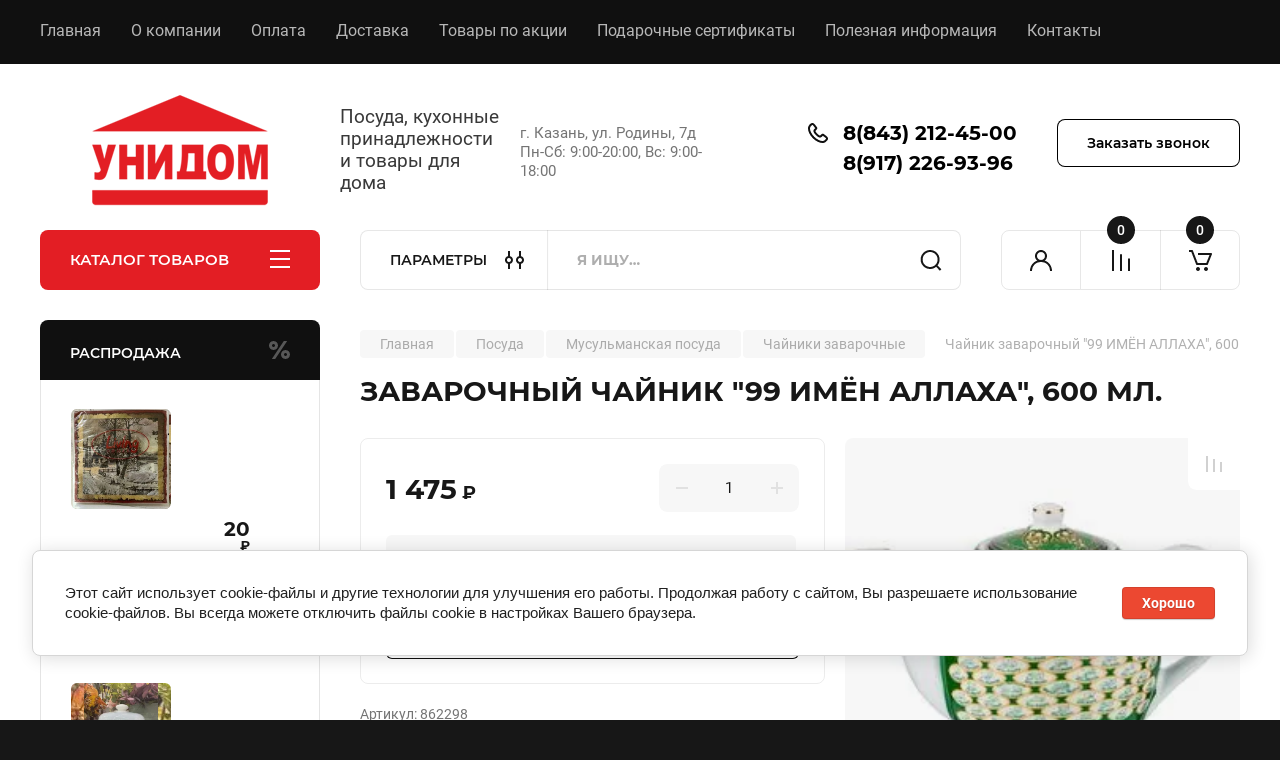

--- FILE ---
content_type: text/html; charset=utf-8
request_url: https://posudashop-kazan.ru/magazin/product/zavarochnyj-chajnik-99-imen-allaha-600-ml/
body_size: 44312
content:
<!doctype html>
<html lang="ru">

<head>
<meta charset="utf-8">
<meta name="robots" content="all"/>
<title>ЗАВАРОЧНЫЙ ЧАЙНИК &quot;99 ИМЁН АЛЛАХА&quot;, 600 МЛ.</title>
<!-- assets.top -->
<meta property="og:title" content="ЗАВАРОЧНЫЙ ЧАЙНИК &amp;quot;99 ИМЁН АЛЛАХА&amp;quot;, 600 МЛ.">
<meta name="twitter:title" content="ЗАВАРОЧНЫЙ ЧАЙНИК &amp;quot;99 ИМЁН АЛЛАХА&amp;quot;, 600 МЛ.">
<meta property="og:description" content="ЗАВАРОЧНЫЙ ЧАЙНИК &amp;quot;99 ИМЁН АЛЛАХА&amp;quot;, 600 МЛ.">
<meta name="twitter:description" content="ЗАВАРОЧНЫЙ ЧАЙНИК &amp;quot;99 ИМЁН АЛЛАХА&amp;quot;, 600 МЛ.">
<meta property="og:image" content="https://posudashop-kazan.ru/thumb/2/LH8Kltkrlp3wnHHwFyQpxw/350r350/d/zav_600.jpg">
<meta name="twitter:image" content="https://posudashop-kazan.ru/thumb/2/LH8Kltkrlp3wnHHwFyQpxw/350r350/d/zav_600.jpg">
<meta property="og:image:type" content="image/jpeg">
<meta property="og:image:width" content="350">
<meta property="og:image:height" content="350">
<meta property="og:type" content="website">
<meta property="og:url" content="https://posudashop-kazan.ru/magazin/product/zavarochnyj-chajnik-99-imen-allaha-600-ml">
<meta name="twitter:card" content="summary">
<!-- /assets.top -->

<meta name="description" content="ЗАВАРОЧНЫЙ ЧАЙНИК &quot;99 ИМЁН АЛЛАХА&quot;, 600 МЛ.">
<meta name="keywords" content="ЗАВАРОЧНЫЙ ЧАЙНИК &quot;99 ИМЁН АЛЛАХА&quot;, 600 МЛ.">
<meta name="SKYPE_TOOLBAR" content="SKYPE_TOOLBAR_PARSER_COMPATIBLE">
<meta name="viewport" content="width=device-width, initial-scale=1.0, maximum-scale=1.0, user-scalable=no">
<meta name="format-detection" content="telephone=no">
<meta http-equiv="x-rim-auto-match" content="none">


<!-- JQuery -->
<!--<script src="/g/libs/jquery/1.10.2/jquery.min.js" charset="utf-8"></script>-->
<script src="/g/libs/jquery/2.2.4/jquery-2.2.4.min.js" charset="utf-8"></script>
<!-- JQuery -->

	
		<style>
			body{position:relative;min-width:320px;text-align:left;line-height:1.25;font-size:17px;line-height:1.4em;height:100%}.mobile_panel_wrap{position:fixed;z-index:200;opacity:0;visibility:hidden}.site__wrapper{position:relative;min-height:100%;margin:0 auto;display:flex;flex-direction:column;width:100%}.timer-block{position:relative}.timer-block__inner{min-height:80px;padding:0 80px;margin:0 auto;max-width:1600px}.timer-block__body{display:flex;justify-content:center;padding:15px 0}.timer-block__left{margin-right:50px;flex:0 1 auto;display:flex;flex-direction:column}.top-menu__inner{max-width:1600px;margin:0 auto}.top-menu__items{display:inline-flex;align-items:center;margin:0;padding:0;list-style:none;position:relative;flex-wrap:wrap}.top-menu__items > li > a{display:block;font-size:16px;line-height:1.1em;text-decoration:none;padding:22px 0 22px 30px}.top-menu__items > li:first-child > a{padding-left:0}.block_padding{padding-right:80px;padding-left:80px}.site__inner{position:relative;z-index:111}.site-header{display:flex;max-width:1600px;margin:0 auto;min-height:145px;padding-top:50px;padding-bottom:40px}@media all and (min-width: 1260px){.site-header{min-height:160px}}@media (min-width: 1025px){.site-header{padding-top:30px;padding-bottom:20px}}.company-info{width:40%;padding-right:20px;font-size:0;display:flex;align-items:center}.company-info__logo_pic{display:inline-block;vertical-align:top;margin:0 20px 0 0;flex-shrink:0}.company-info__name_desc{display:inline-block;vertical-align:top}img{height:auto}.company-info__name{font-size:32px;line-height:1em;font-weight:700;text-decoration:none}.company-info__descr{font-size:19px;line-height:1.2em;margin-top:0}.site-header.logo_top .company-info{flex-direction:column;align-items:flex-start;justify-content:center}.site-header.logo_top .company-info__logo_pic{margin:0 0 20px}.head-contacts{display:flex;width:60%;justify-content:space-between;align-items:flex-start;align-self:flex-start;flex:0 auto}.site-header .head-contacts{align-items:flex-start;align-self:center}.head-contacts__inner{display:flex;width:69%;justify-content:space-between;align-items:flex-start;flex:1 1 69%}.head-conracts__recall{width:31%;padding-left:20px;text-align:right}.head-conracts__recall-btn{display:inline-block;padding:16px 30px;align-items:center;font-size:14px;line-height:1.2em;font-weight:600;text-align:center;position:relative;z-index:1;border-radius:8px}.shop-modules{max-width:1600px;margin:0 auto}.shop-modules__inner{display:flex;justify-content:flex-start;padding-top:3px}.shop-modules__folders{display:flex;width:280px;height:60px;padding:15px 0 15px 30px;justify-content:space-between;align-items:center;flex:0 auto;font-size:15px;line-height:1em;font-weight:600;text-transform:uppercase;position:relative;z-index:1;border-radius:8px 8px 0 0}.shop-modules__folders_mobile{display:none}.shop-modules__search{display:flex;min-height:60px;padding:0;align-items:stretch;flex:1;margin-left:40px;margin-right:40px;width:100%;border-radius:8px}.mobile-contacts{display:none}.mobile-search{display:none}.shop-modules__cabinet{width:80px;height:60px;font-size:0;border-radius:8px 0 0 8px;z-index:1;position:relative}.compare-block{width:80px;height:60px;position:relative;z-index:1}.gr-cart-preview{height:60px}#shop2-cart-preview a{position:relative;width:80px;height:60px;display:inline-flex;align-self:flex-start;z-index:1;border-radius:0 8px 8px 0;margin-left:-1px}.site-content__inner_2{display:flex;flex:1;position:relative;max-width:1600px;margin:0 auto}.site-content__left{width:280px;margin-right:40px;padding-bottom:20px}.folders-nav{position:relative;width:100%;margin-bottom:0;padding-top:10px;padding-bottom:14px;border-radius:0 0 8px 8px}.folders_menu{margin:0;padding:0;list-style:none}.folders_menu > li{display:block}.folders_menu > li > a{padding:12px 28px;font-size:16px;line-height:1.2em;font-weight:400;text-decoration:none;position:relative;z-index:1;min-height:44px;display:flex;align-items:center}.site-content__right{display:block;width:calc(100% - 320px);margin-top:40px}.main-slider.slider_new_style{margin-bottom:30px;position:relative;font-size:0;height:auto;overflow:hidden;border-radius:8px}.main-slider.slider_new_style .main-slider__item_slid{position:relative;display:block;width:100%;text-decoration:none;height:auto;padding-top:40%}.main-slider.slider_new_style .main-slider__slid_text{position:relative;display:flex;flex-direction:column;align-items:flex-start;justify-content:center;width:50%;padding:20px 20px 20px 60px;height:100%;position:absolute;top:0;left:0;height:100%}.popular-category__inner{margin-bottom:40px;background-position:50% 50%;background-repeat:no-repeat;background-size:cover;position:relative;z-index:1}.popular-category__items{display:block;padding-bottom:10px;outline:none;display:flex;justify-content:flex-start;flex-wrap:wrap;margin:0 -10px}.popular-category__item{display:inline-block;vertical-align:top;min-height:200px;font-size:16px;text-align:center;text-decoration:none;width:calc(16.666668% - 20px);margin:10px;min-height:auto}.popular-category__item-pic{overflow:hidden;width:100%;max-width:170px;max-height:170px;margin-bottom:19px;margin-left:auto;margin-right:auto;border-radius:8px;position:relative}.remodal{display:none}.folders_menu > li > a { padding: 12px 28px;}.popular-category__inner{margin-bottom:40px;position:relative;z-index:1}.popular-category__items{padding-bottom:10px;outline:none;display:flex;justify-content:flex-start;flex-wrap:wrap;margin:0 -10px}.popular-category__item{display:inline-block;vertical-align:top;min-height:200px;font-size:16px;text-align:center;text-decoration:none;width:calc(16.666668% - 20px);margin:10px;min-height:auto}.popular-category__item-pic{overflow:hidden;width:100%;max-width:170px;max-height:170px;margin-bottom:19px;margin-left:auto;margin-right:auto;border-radius:8px;position:relative}.popular-category__item-pic img{width:100%;height:auto;object-fit:cover}.popular-category__item-title{font-size:16px;line-height:1.2em;text-align:center;transition:all .3s;overflow:hidden}.popular-category__btn{text-align:center}.popular-category__btn button{border:none;background:no-repeat;padding:0;margin:0;font-style:normal;font-weight:600;font-size:15px;line-height:18px;position:relative;outline:none;padding-bottom:6px}
		</style>
	
	
			<link rel='stylesheet' type='text/css' href='/shared/highslide-4.1.13/highslide.min.css'/>
<script type='text/javascript' src='/shared/highslide-4.1.13/highslide-full.packed.js'></script>
<script type='text/javascript'>
hs.graphicsDir = '/shared/highslide-4.1.13/graphics/';
hs.outlineType = null;
hs.showCredits = false;
hs.lang={cssDirection:'ltr',loadingText:'Загрузка...',loadingTitle:'Кликните чтобы отменить',focusTitle:'Нажмите чтобы перенести вперёд',fullExpandTitle:'Увеличить',fullExpandText:'Полноэкранный',previousText:'Предыдущий',previousTitle:'Назад (стрелка влево)',nextText:'Далее',nextTitle:'Далее (стрелка вправо)',moveTitle:'Передвинуть',moveText:'Передвинуть',closeText:'Закрыть',closeTitle:'Закрыть (Esc)',resizeTitle:'Восстановить размер',playText:'Слайд-шоу',playTitle:'Слайд-шоу (пробел)',pauseText:'Пауза',pauseTitle:'Приостановить слайд-шоу (пробел)',number:'Изображение %1/%2',restoreTitle:'Нажмите чтобы посмотреть картинку, используйте мышь для перетаскивания. Используйте клавиши вперёд и назад'};</script>

            <!-- 46b9544ffa2e5e73c3c971fe2ede35a5 -->
            <script src='/shared/s3/js/lang/ru.js'></script>
            <script src='/shared/s3/js/common.min.js'></script>
        <link rel='stylesheet' type='text/css' href='/shared/s3/css/calendar.css' /><link rel="icon" href="/favicon.png" type="image/png">

<!--s3_require-->
<link rel="stylesheet" href="/g/basestyle/1.0.1/user/user.css" type="text/css"/>
<link rel="stylesheet" href="/g/basestyle/1.0.1/cookie.message/cookie.message.css" type="text/css"/>
<link rel="stylesheet" href="/g/basestyle/1.0.1/user/user.gray.css" type="text/css"/>
<script type="text/javascript" src="/g/basestyle/1.0.1/user/user.js" async></script>
<link rel="stylesheet" href="/g/s3/lp/lpc.v4/css/styles.css" type="text/css"/>
<link rel="stylesheet" href="/g/s3/lp/cookie.message/__landing_page_content_global.css" type="text/css"/>
<link rel="stylesheet" href="/g/s3/lp/cookie.message/colors_lpc.css" type="text/css"/>
<link rel="stylesheet" href="/g/basestyle/1.0.1/cookie.message/cookie.message.gray.css" type="text/css"/>
<script type="text/javascript" src="/g/basestyle/1.0.1/cookie.message/cookie.message.js" async></script>
<!--/s3_require-->

<link rel='stylesheet' type='text/css' href='/t/images/__csspatch/1/patch.css'/>
					
		
		
		
					
			<script type="text/javascript" src="/g/shop2v2/default/js/shop2v2-plugins.js"></script>
		
			<script type="text/javascript" src="/g/shop2v2/default/js/shop2.2.min.js"></script>
		
	<script type="text/javascript">shop2.init({"productRefs": [],"apiHash": {"getPromoProducts":"3a73a5f131161cd6f7088ce738047bf7","getSearchMatches":"e7008f48fdedd5abc49bb4d6687681e5","getFolderCustomFields":"e21d7002d59f75211f3505aaa02f19ad","getProductListItem":"f3ae81165a4885d2a3d41975853d8b0b","cartAddItem":"9578011fa7fa7afa8a0be2f9ae385634","cartRemoveItem":"f37a77fc744c2381a5505ec1abe07bf2","cartUpdate":"a36aafe14fde3551b00fd2a04dff21f1","cartRemoveCoupon":"5358ae3f777f0fcb7db0a6704306e824","cartAddCoupon":"c037068940ae4ae67bf6d8fbf6431ec3","deliveryCalc":"2e40fe38bed02a2a8d7b263712f20e2b","printOrder":"3200913994113f223b29a1bb9c28611c","cancelOrder":"dde84031ca395055cd654296fcc79ec6","cancelOrderNotify":"493fd77dbafeacf392cee0d10f0b026e","repeatOrder":"ad46a7477c8dbc4f7cb1301f9dca2a01","paymentMethods":"e6a6b092edb2e84332f89c03caad75e3","compare":"16c09cd8ab90e9297ed7dd357b82792c"},"hash": null,"verId": 2416962,"mode": "product","step": "","uri": "/magazin","IMAGES_DIR": "/d/","my": {"buy_alias":"\u0412 \u043a\u043e\u0440\u0437\u0438\u043d\u0443","buy_mod":true,"buy_kind":true,"on_shop2_btn":true,"gr_auth_placeholder":true,"gr_show_collcetions_amount":true,"gr_kinds_slider":true,"gr_cart_titles":true,"gr_filter_remodal_res":"1260","gr_sorting_no_filter":true,"gr_filter_remodal":true,"gr_filter_range_slider":false,"gr_search_range_slider":false,"gr_add_to_compare_text":"\u041a \u0441\u0440\u0430\u0432\u043d\u0435\u043d\u0438\u044e","gr_to_compare_text":"\u0421\u0440\u0430\u0432\u043d\u0438\u0442\u044c","gr_search_form_title":"\u041f\u041e\u0418\u0421\u041a \u041f\u041e \u041f\u0410\u0420\u0410\u041c\u0415\u0422\u0420\u0410\u041c","gr_vendor_in_thumbs":true,"gr_show_titles":true,"gr_show_options_text":"\u0412\u0441\u0435 \u043f\u0430\u0440\u0430\u043c\u0435\u0442\u0440\u044b","gr_pagelist_only_icons":true,"gr_filter_title_text":"\u0424\u0418\u041b\u042c\u0422\u0420","gr_filter_btn_text":"\u0424\u0418\u041b\u042c\u0422\u0420","gr_filter_reset_text":"\u041e\u0447\u0438\u0441\u0442\u0438\u0442\u044c","gr_card_slider_class":" vertical","gr_product_one_click":"\u0411\u044b\u0441\u0442\u0440\u044b\u0439 \u0437\u0430\u043a\u0430\u0437","gr_options_more_btn":"\u0412\u0441\u0435 \u043f\u0430\u0440\u0430\u043c\u0435\u0442\u0440\u044b","gr_cart_auth_remodal":true,"gr_cart_show_options_text":"\u041f\u043e\u043a\u0430\u0437\u0430\u0442\u044c \u043f\u0430\u0440\u0430\u043c\u0435\u0442\u0440\u044b","gr_cart_clear_btn_class":"clear_btn","gr_cart_back_btn":"\u041a \u043f\u043e\u043a\u0443\u043f\u043a\u0430\u043c","gr_cart_total_title":"\u0420\u0430\u0441\u0447\u0435\u0442","gr_cart_autoriz_btn_class":"cart_buy_rem","gr_cart_regist_btn_class":"cart_regist_btn","gr_coupon_placeholder":"\u041a\u0443\u043f\u043e\u043d","fold_btn_tit":"\u041a\u0410\u0422\u0410\u041b\u041e\u0413 \u0422\u041e\u0412\u0410\u0420\u041e\u0412","fold_mobile_title":"\u041a\u0410\u0422\u0410\u041b\u041e\u0413","search_btn_tit":"\u041f\u0410\u0420\u0410\u041c\u0415\u0422\u0420\u042b","search_form_btn":"\u041d\u0430\u0439\u0442\u0438","gr_show_nav_btns":true,"gr_hide_no_amount_rating":true,"price_fa_rouble":true,"gr_filter_placeholders":true,"gr_filter_only_field_title":true,"gr_comments_only_field_placeholder":true,"gr_coupon_used_text":"\u0418\u0441\u043f\u043e\u043b\u044c\u0437\u043e\u0432\u0430\u043d\u043d\u044b\u0439","gr_pluso_title":"\u041f\u043e\u0434\u0435\u043b\u0438\u0442\u044c\u0441\u044f","gr_cart_preview_version":"2.2.110-electrical-goods-cart-preview","gr_filter_version":"global:shop2.2.110-auto-accessories-adaptive-store-filter.tpl","gr_cart_page_version":"global:shop2.2.110-electrical-goods-cart.tpl","gr_product_template_name":"shop2.2.110-auto-accessories-adaptive-store-product-list-thumbs.tpl","gr_product_page_version":"global:shop2.2.110-electrical-goods-product.tpl","gr_collections_item":"global:shop2.2.110-auto-accessories-adaptive-store-product-item-collections.tpl","min_count_in_select":15,"gr_slider_new_style":true,"gr_buy_btn_data_url":true,"gr_product_quick_view":true,"gr_turn_zoom_image":true,"gr_shop_modules_new_style":true,"gr_pagelist_lazy_load_normal":true,"lazy_load_subpages":true,"gr_shop2_msg":true,"gr_additional_cart_preview_new_template":true,"gr_filter_max_count":10,"gr_cart_amount_new":true,"gr_compare_page_version":"global:shop2.2.110-electrical-goods-compare.tpl","gr_img_lazyload":true,"gr_optimized":true,"fix_fixedPanel_ios":true,"gr_product_show_btns":true,"hide_in_filter":["special","new"],"show_flags_filter":true},"shop2_cart_order_payments": 1,"cf_margin_price_enabled": 0,"maps_yandex_key":"","maps_google_key":""});</script>
<style type="text/css">.product-item-thumb {width: 350px;}.product-item-thumb .product-image, .product-item-simple .product-image {height: 350px;width: 350px;}.product-item-thumb .product-amount .amount-title {width: 254px;}.product-item-thumb .product-price {width: 300px;}.shop2-product .product-side-l {width: 200px;}.shop2-product .product-image {height: 190px;width: 200px;}.shop2-product .product-thumbnails li {width: 56px;height: 56px;}</style>
		
	<!-- Custom styles -->
	<link rel="stylesheet" href="/g/templates/shop2/2.110.2/electrical-goods/css/plugins.css">




	<script src="/g/templates/shop2/2.110.2/electrical-goods/additional_work/quick_view_popup/quick_view_popup.js"></script>







<!-- Site js -->

<!-- Theme styles -->
					    <link rel="stylesheet" href="/g/templates/shop2/2.110.2/electrical-goods/themes/theme2/theme.min.css">
			

<!-- Theme styles -->


	
<link rel="stylesheet" href="/g/templates/shop2/2.110.2/electrical-goods/css/global_styles.css">

	<meta name="yandex-verification" content="f4ea7b27774e29b2" />


</head><link rel="stylesheet" href="/t/v1983/images/css/site_addons.scss.css">

<body class="site gr_shop2_msg">
		
		
	   
   <div class="site_wrap">
	   <div class="mobile_panel_wrap">
	      <div class="mobile__panel">
	         <a class="close-button"><span>&nbsp;</span></a>
	         <div class="mobile_panel_inner">
	            <div class="mobile_menu_prev">
	               <div class="btn_next_menu"><span>МЕНЮ</span></div>
	                <div class="shared_mob_title">КАТАЛОГ</div>
	                <nav class="mobile_shared_wrap">                    
	                </nav>
	
	            </div>
	            <div class="mobile_menu_next">
	               <div class="btn_prev_menu"><span>Назад</span></div>
	               
	            </div>
	         </div>
	      </div>
	   </div>

	   <div class="site__wrapper">
	   	
	   			   	
	      <div class="top-menu">
	         <nav class="top-menu__inner block_padding">            
	            <ul class="top-menu__items"><li class="opened active"><a href="/" >Главная</a></li><li><a href="/o-kompanii" >О компании</a></li><li><a href="/oplata" >Оплата</a></li><li><a href="/dostavka" >Доставка</a></li><li><a href="/akcii" >Товары по акции</a></li><li><a href="/podarochnye-sertifikaty" >Подарочные сертификаты</a></li><li><a href="/polezno" >Полезная информация</a></li><li><a href="/kontakty" >Контакты</a></li></ul>            
	         </nav>
	      </div>
	      <div class="site__inner">
	         <header class="site-header block_padding">
	            <div class="company-info">
	            		            									<a class="company-info__logo_pic" href="https://posudashop-kazan.ru">
								<img style="max-width: 280px" src="/thumb/2/3TOt46LELGGa1JRUwg5mVg/280r/d/3_2.png" alt="">
							</a>
																					<div class="company-info__name_desc">
		  						               		               <div class="company-info__descr">Посуда, кухонные принадлежности и товары для дома</div>
		               	               </div>
	               	            </div>
	            <div class="head-contacts">
	               <div class="head-contacts__inner">
	                  <div class="head-contacts__address">
	                  		                     	                     <div class="head-contacts__body">г. Казань, ул. Родины, 7д<br />
Пн-Сб: 9:00-20:00, Вс: 9:00-18:00</div>
	                     	                  </div>
	                  
	                  	                  <div class="head-contacts__phones">
	                     <div class="head-contacts__phones-inner">
	                        <div class="div-block">
	                        		                        	<div>
	                        		<span class="phone-num__title"></span>
	                        		<a href="tel:8(843) 212-45-00" class="link">8(843) 212-45-00</a>
                        		</div> 
	                        		                        	<div>
	                        		<span class="phone-num__title"></span>
	                        		<a href="tel:8(917) 226-93-96" class="link">8(917) 226-93-96</a>
                        		</div> 
	                        		                        </div>
	                        	                     </div>
	                  </div>
	                  	               </div>
	               	               <div class="head-conracts__recall"><span data-remodal-target="form_top_popap" class="head-conracts__recall-btn w-button">Заказать звонок</span></div>
	               	            </div>
	         </header>
	         <div class="shop-modules block_padding shop_modules_new_style">
	            <div class="shop-modules__inner">
	               <div class="shop-modules__folders active">
	                  <div class="shop-modules__folders-title">КАТАЛОГ ТОВАРОВ</div>
	                  <div class="shop-modules__folder-icon"></div>
	               </div>
	               <div class="shop-modules__folders_mobile">
	                  <div class="shop-modules__folder-icon"></div>
	               </div>
	                <div class="shop-modules__search">
	                    <div data-remodal-target="search_popap" class="shop-modules__search-popup w-button">ПАРАМЕТРЫ</div>
	                     <nav class="search_catalog_top">
	                     	
	                     								    <form action="/magazin/search/" enctype="multipart/form-data" method="get" class="shop-modules__search-form w-form">
		                     	    <input type="text" id="s[name]" name="search_text" placeholder="Я ищу…" class="shop-modules__search-input w-input">
		                     	    <button class="shop-modules__search-btn w-button">Найти</button>
		                       <re-captcha data-captcha="recaptcha"
     data-name="captcha"
     data-sitekey="6LcYvrMcAAAAAKyGWWuW4bP1De41Cn7t3mIjHyNN"
     data-lang="ru"
     data-rsize="invisible"
     data-type="image"
     data-theme="light"></re-captcha></form>   
							                   
					    </nav>
	
	                </div>
	               <div class="mobile-contacts" data-remodal-target="contact_popap">&nbsp;</div>
	               <div class="mobile-search" data-remodal-target="search_popap">&nbsp;</div>
	               
	               <div class="shop-modules__cabinet" data-remodal-target="login_popap">&nbsp;</div>
	               
	               					<div class="compare-block">
						<a href="/magazin/compare/" class="compare-block__link" target="_blank">&nbsp;</a>
						<div class="compare-block__amount">0</div>
					</div>
	               	               
	               
	               					
																	
													<div class="gr-cart-preview">
								  
	    	    	    
	    <div id="shop2-cart-preview">
	      <a href="/magazin/cart/" class=" pointer_events_none">
	        <span class="gr-cart-total-amount shop-modules__cart-amount">0</span>
	        <span class="gr-cart-total-sum">0 <span>руб.</span></span>
	      </a>
	    </div><!-- Cart Preview -->
    
								</div>
							 
											
						                
	            </div>
	         </div>
	         <div class="site-content content_shop_pages">
	            <div class="site-content__inner ">
	            	
	            	<div class="site-content__inner_2 block_padding">
	              
	               <div class="site-content__left">
	               	
	               	
	               						    <nav class=" folders-nav  ">
					        <ul class=" folders_menu">
					            					                					            					                					                    					
					                    					                        <li class="cat-item firstlevel has sublevel">
												<a href="/posuda/" class="hasArrow ">
													
						                        							                        									                        								                                		<span class="cat-item__pic">
						                                									                                				<img src="/g/spacer.gif" data-src="/thumb/2/2kepMfN1IY_gRH5I58vbUg/22c22/d/posuda1.png" method="c" class="lazy" alt="Посуда">
						                                									                                		</span>
						                                						                                					                                						                        		<span class="cat-item__title  no-padding">Посуда</span>
					                        		
					                        	</a>
					                    					                    																									                					            					                					                    					                        					                            <ul>
					                            	<li class="parentItem"><a href="/posuda/"><span>Посуда</span></a></li>
					                        					                    					
					                    					                        <li class=" has sublevel"> 
					                        	<a class="hasArrow" href="/posuda/dlya-prigotovleniya/">Посуда для приготовления</a>
					                    					                    																									                					            					                					                    					                        					                            <ul>
					                            	<li class="parentItem"><a href="/posuda/dlya-prigotovleniya/"><span>Посуда для приготовления</span></a></li>
					                        					                    					
					                    					                        <li class=""> 
					                        	<a href="/posuda/kastryuli/">Кастрюли</a>
					                    					                    																									                					            					                					                    					                        					                            </li>
					                            					                        					                    					
					                    					                        <li class=""> 
					                        	<a href="/posuda/nabory-kastryul/">Наборы кастрюль</a>
					                    					                    																									                					            					                					                    					                        					                            </li>
					                            					                        					                    					
					                    					                        <li class=""> 
					                        	<a href="/posuda/skovorody/">Сковороды</a>
					                    					                    																									                					            					                					                    					                        					                            </li>
					                            					                        					                    					
					                    					                        <li class=""> 
					                        	<a href="/skovorody-blinnye/">Сковороды блинные</a>
					                    					                    																									                					            					                					                    					                        					                            </li>
					                            					                        					                    					
					                    					                        <li class=" has sublevel"> 
					                        	<a class="hasArrow" href="/posuda/skovorody-wok/">Сковороды Вок</a>
					                    					                    																									                					            					                					                    					                        					                            </li>
					                            					                        					                    					
					                    					                        <li class=""> 
					                        	<a href="/posuda/skovorody-gril/">Сковороды гриль</a>
					                    					                    																									                					            					                					                    					                        					                            </li>
					                            					                        					                    					
					                    					                        <li class=""> 
					                        	<a href="/posuda/gastroemkosti/">Гастроемкости</a>
					                    					                    																									                					            					                					                    					                        					                            </li>
					                            					                        					                    					
					                    					                        <li class=""> 
					                        	<a href="/durshlagi/">Дуршлаги</a>
					                    					                    																									                					            					                					                    					                        					                            </li>
					                            					                        					                    					
					                    					                        <li class=""> 
					                        	<a href="/posuda/kazany/">Казаны для плова</a>
					                    					                    																									                					            					                					                    					                        					                            </li>
					                            					                        					                    					
					                    					                        <li class=""> 
					                        	<a href="/posuda/kovshiki-i-sousniki/">Ковшики и соусники</a>
					                    					                    																									                					            					                					                    					                        					                            </li>
					                            					                        					                    					
					                    					                        <li class=""> 
					                        	<a href="/posuda/parovarki/">Пароварки и мантоварки</a>
					                    					                    																									                					            					                					                    					                        					                            </li>
					                            					                        					                    					
					                    					                        <li class=""> 
					                        	<a href="/posuda/skorovarki/">Скороварки</a>
					                    					                    																									                					            					                					                    					                        					                            </li>
					                            					                        					                    					
					                    					                        <li class=""> 
					                        	<a href="/posuda/sokovarki/">Соковарки</a>
					                    					                    																									                					            					                					                    					                        					                            </li>
					                            					                        					                    					
					                    					                        <li class=""> 
					                        	<a href="/posuda/soteyniki/">Сотейники</a>
					                    					                    																									                					            					                					                    					                        					                            </li>
					                            					                        					                    					
					                    					                        <li class=""> 
					                        	<a href="/posuda/utyatnicy-i-gusyatnicy/">Утятницы и гусятницы</a>
					                    					                    																									                					            					                					                    					                        					                            </li>
					                            					                                </ul>
					                                </li>
					                            					                        					                    					
					                    					                        <li class=" has sublevel"> 
					                        	<a class="hasArrow" href="/posuda/dlya-vypechki-i-zapekaniya/">Посуда для выпечки и запекания</a>
					                    					                    																									                					            					                					                    					                        					                            <ul>
					                            	<li class="parentItem"><a href="/posuda/dlya-vypechki-i-zapekaniya/"><span>Посуда для выпечки и запекания</span></a></li>
					                        					                    					
					                    					                        <li class=""> 
					                        	<a href="/posuda/dlya-vypechki-i-zapekaniya/blyuda-dlya-zapekaniya/">Блюда для запекания</a>
					                    					                    																									                					            					                					                    					                        					                            </li>
					                            					                        					                    					
					                    					                        <li class=""> 
					                        	<a href="/posuda/zharovni/">Жаровни</a>
					                    					                    																									                					            					                					                    					                        					                            </li>
					                            					                        					                    					
					                    					                        <li class=""> 
					                        	<a href="/posuda/keramicheskie-formy-dlya-vypechki-i-zapekaniya/">Керамические формы для выпечки и запекания</a>
					                    					                    																									                					            					                					                    					                        					                            </li>
					                            					                        					                    					
					                    					                        <li class=""> 
					                        	<a href="/posuda/protivni/">Противни для запекания и выпечки</a>
					                    					                    																									                					            					                					                    					                        					                            </li>
					                            					                        					                    					
					                    					                        <li class=""> 
					                        	<a href="/posuda/razemnye-formy/">Разъемные формы</a>
					                    					                    																									                					            					                					                    					                        					                            </li>
					                            					                        					                    					
					                    					                        <li class=""> 
					                        	<a href="/posuda/silikonovye-formy/">Силиконовые формы</a>
					                    					                    																									                					            					                					                    					                        					                            </li>
					                            					                        					                    					
					                    					                        <li class=""> 
					                        	<a href="/posuda/steklyannye-formy-dlya-zapekaniya/">Стеклянные формы для запекания</a>
					                    					                    																									                					            					                					                    					                        					                            </li>
					                            					                        					                    					
					                    					                        <li class=""> 
					                        	<a href="/posuda/formy-dlya-vypechki-hleba/">Формы для выпечки хлеба</a>
					                    					                    																									                					            					                					                    					                        					                            </li>
					                            					                        					                    					
					                    					                        <li class=""> 
					                        	<a href="/posuda/formy-dlya-pirogov-i-keksov/">Формы для пирогов и кексов</a>
					                    					                    																									                					            					                					                    					                        					                            </li>
					                            					                                </ul>
					                                </li>
					                            					                        					                    					
					                    					                        <li class=" has sublevel"> 
					                        	<a class="hasArrow" href="/posuda/dlya-chaya-i-kofe/">Посуда для чая и кофе</a>
					                    					                    																									                					            					                					                    					                        					                            <ul>
					                            	<li class="parentItem"><a href="/posuda/dlya-chaya-i-kofe/"><span>Посуда для чая и кофе</span></a></li>
					                        					                    					
					                    					                        <li class=""> 
					                        	<a href="/posuda/dlya-chaya-i-kofe/geyzernye-kofevarki/">Гейзерные кофеварки</a>
					                    					                    																									                					            					                					                    					                        					                            </li>
					                            					                        					                    					
					                    					                        <li class=""> 
					                        	<a href="/posuda/dlya-chaya-i-kofe/zavarochnye-chayniki/">Заварочные чайники</a>
					                    					                    																									                					            					                					                    					                        					                            </li>
					                            					                        					                    					
					                    					                        <li class=""> 
					                        	<a href="/posuda/dlya-chaya-i-kofe/keramicheskie-kruzhki/">Керамические кружки</a>
					                    					                    																									                					            					                					                    					                        					                            </li>
					                            					                        					                    					
					                    					                        <li class=""> 
					                        	<a href="/posuda/dlya-chaya-i-kofe/turki/">Турки для кофе</a>
					                    					                    																									                					            					                					                    					                        					                            </li>
					                            					                        					                    					
					                    					                        <li class=" has sublevel"> 
					                        	<a class="hasArrow" href="/posuda/dlya-chaya-i-kofe/chayniki/">Чайники для плиты</a>
					                    					                    																									                					            					                					                    					                        					                            <ul>
					                            	<li class="parentItem"><a href="/posuda/dlya-chaya-i-kofe/chayniki/"><span>Чайники для плиты</span></a></li>
					                        					                    					
					                    					                        <li class=""> 
					                        	<a href="/posuda/dlya-chaya-i-kofe/chayniki/zavarochnye/">Заварочные чайники для плиты</a>
					                    					                    																									                					            					                					                    					                        					                            </li>
					                            					                        					                    					
					                    					                        <li class=""> 
					                        	<a href="/posuda/dlya-chaya-i-kofe/chayniki/so-svistkom/">Чайники со свистком</a>
					                    					                    																									                					            					                					                    					                        					                            </li>
					                            					                                </ul>
					                                </li>
					                            					                        					                    					
					                    					                        <li class=""> 
					                        	<a href="/posuda/dlya-chaya-i-kofe/chaynye-nabory/">Чайные наборы</a>
					                    					                    																									                					            					                					                    					                        					                            </li>
					                            					                                </ul>
					                                </li>
					                            					                        					                    					
					                    					                        <li class=" has sublevel"> 
					                        	<a class="hasArrow" href="/posuda/dlya-servirovki/">Посуда для сервировки</a>
					                    					                    																									                					            					                					                    					                        					                            <ul>
					                            	<li class="parentItem"><a href="/posuda/dlya-servirovki/"><span>Посуда для сервировки</span></a></li>
					                        					                    					
					                    					                        <li class=""> 
					                        	<a href="/posuda/dlya-servirovki/blyuda/">Блюда</a>
					                    					                    																									                					            					                					                    					                        					                            </li>
					                            					                        					                    					
					                    					                        <li class=""> 
					                        	<a href="/posuda/dlya-servirovki/maslenki/">Масленки</a>
					                    					                    																									                					            					                					                    					                        					                            </li>
					                            					                        					                    					
					                    					                        <li class=""> 
					                        	<a href="/posuda/dlya-servirovki/podnosy/">Подносы</a>
					                    					                    																									                					            					                					                    					                        					                            </li>
					                            					                        					                    					
					                    					                        <li class=""> 
					                        	<a href="/posuda/dlya-servirovki/podstavki-dlya-yaic/">Подставки для яиц</a>
					                    					                    																									                					            					                					                    					                        					                            </li>
					                            					                        					                    					
					                    					                        <li class=""> 
					                        	<a href="/posuda/dlya-servirovki/salatniki/">Салатники</a>
					                    					                    																									                					            					                					                    					                        					                            </li>
					                            					                        					                    					
					                    					                        <li class=""> 
					                        	<a href="/posuda/dlya-servirovki/tarelki/">Тарелки</a>
					                    					                    																									                					            					                					                    					                        					                            </li>
					                            					                        					                    					
					                    					                        <li class=""> 
					                        	<a href="/posuda/dlya-servirovki/fruktovnicy/">Фруктовницы</a>
					                    					                    																									                					            					                					                    					                        					                            </li>
					                            					                                </ul>
					                                </li>
					                            					                        					                    					
					                    					                        <li class=" has sublevel"> 
					                        	<a class="hasArrow" href="/posuda/musulmanskaya/">Мусульманская посуда</a>
					                    					                    																									                					            					                					                    					                        					                            <ul>
					                            	<li class="parentItem"><a href="/posuda/musulmanskaya/"><span>Мусульманская посуда</span></a></li>
					                        					                    					
					                    					                        <li class=""> 
					                        	<a href="/posuda/musulmanskaya/banki-dlya-meda-i-varenya/">Банки для меда и варенья</a>
					                    					                    																									                					            					                					                    					                        					                            </li>
					                            					                        					                    					
					                    					                        <li class=""> 
					                        	<a href="/posuda/musulmanskaya/emkosti-dlya-sypuchih-produktov/">Емкости для сыпучих продуктов</a>
					                    					                    																									                					            					                					                    					                        					                            </li>
					                            					                        					                    					
					                    					                        <li class=""> 
					                        	<a href="/posuda/musulmanskaya/kruzhki/">Кружки</a>
					                    					                    																									                					            					                					                    					                        					                            </li>
					                            					                        					                    					
					                    					                        <li class=""> 
					                        	<a href="/posuda/musulmanskaya/kuvshiny/">Кувшины</a>
					                    					                    																									                					            					                					                    					                        					                            </li>
					                            					                        					                    					
					                    					                        <li class=""> 
					                        	<a href="/posuda/musulmanskaya/piala/">Пиала</a>
					                    					                    																									                					            					                					                    					                        					                            </li>
					                            					                        					                    					
					                    					                        <li class=""> 
					                        	<a href="/posuda/musulmanskaya/salatniki/">Салатники</a>
					                    					                    																									                					            					                					                    					                        					                            </li>
					                            					                        					                    					
					                    					                        <li class=""> 
					                        	<a href="/posuda/musulmanskaya/tarelki/">Тарелки</a>
					                    					                    																									                					            					                					                    					                        					                            </li>
					                            					                        					                    					
					                    					                        <li class=""> 
					                        	<a href="/posuda/musulmanskaya/chayniki-zavarochnye/">Чайники заварочные</a>
					                    					                    																									                					            					                					                    					                        					                            </li>
					                            					                        					                    					
					                    					                        <li class=""> 
					                        	<a href="/posuda/musulmanskaya/chaynye-nabory/">Чайные наборы</a>
					                    					                    																									                					            					                					                    					                        					                            </li>
					                            					                        					                    					
					                    					                        <li class=""> 
					                        	<a href="/posuda/musulmanskaya/chaynye-pary/">Чайные пары</a>
					                    					                    																									                					            					                					                    					                        					                            </li>
					                            					                                </ul>
					                                </li>
					                            					                        					                    					
					                    					                        <li class=" has sublevel"> 
					                        	<a class="hasArrow" href="/posuda/derevyannaya/">Деревянная посуда</a>
					                    					                    																									                					            					                					                    					                        					                            <ul>
					                            	<li class="parentItem"><a href="/posuda/derevyannaya/"><span>Деревянная посуда</span></a></li>
					                        					                    					
					                    					                        <li class=""> 
					                        	<a href="/posuda/derevyannaya/blyuda/">Блюда для подачи еды</a>
					                    					                    																									                					            					                					                    					                        					                            </li>
					                            					                        					                    					
					                    					                        <li class=""> 
					                        	<a href="/posuda/derevyannaya/menazhnicy/">Менажницы</a>
					                    					                    																									                					            					                					                    					                        					                            </li>
					                            					                        					                    					
					                    					                        <li class=""> 
					                        	<a href="/posuda/derevyannaya/podnosy/">Подносы</a>
					                    					                    																									                					            					                					                    					                        					                            </li>
					                            					                        					                    					
					                    					                        <li class=""> 
					                        	<a href="/posuda/derevyannaya/tarelki/">Тарелки</a>
					                    					                    																									                					            					                					                    					                        					                            </li>
					                            					                        					                    					
					                    					                        <li class=""> 
					                        	<a href="/posuda/derevyannaya/chashi/">Чаши</a>
					                    					                    																									                					            					                					                    					                        					                            </li>
					                            					                                </ul>
					                                </li>
					                            					                                </ul>
					                                </li>
					                            					                        					                    					
					                    					                        <li class="cat-item firstlevel has sublevel">
												<a href="/farfor-i-servirovka/" class="hasArrow ">
													
						                        							                        									                        								                                		<span class="cat-item__pic">
						                                									                                				<img src="/g/spacer.gif" data-src="/thumb/2/DPunPXLJTc2-ccTBfR3GCA/22c22/d/farfor1.png" method="c" class="lazy" alt="Фарфор">
						                                									                                		</span>
						                                						                                					                                						                        		<span class="cat-item__title  no-padding">Фарфор</span>
					                        		
					                        	</a>
					                    					                    																									                					            					                					                    					                        					                            <ul>
					                            	<li class="parentItem"><a href="/farfor-i-servirovka/"><span>Фарфор</span></a></li>
					                        					                    					
					                    					                        <li class=""> 
					                        	<a href="/farfor-i-servirovka/stolovye-nabory/">Столовые наборы</a>
					                    					                    																									                					            					                					                    					                        					                            </li>
					                            					                        					                    					
					                    					                        <li class=" has sublevel"> 
					                        	<a class="hasArrow" href="/farfor/stolovyy-serviz/">Столовые сервизы</a>
					                    					                    																									                					            					                					                    					                        					                            <ul>
					                            	<li class="parentItem"><a href="/farfor/stolovyy-serviz/"><span>Столовые сервизы</span></a></li>
					                        					                    					
					                    					                        <li class=""> 
					                        	<a href="/farfor/blyuda/">Блюда</a>
					                    					                    																									                					            					                					                    					                        					                            </li>
					                            					                        					                    					
					                    					                        <li class=""> 
					                        	<a href="/farfor/blyudca/">Блюдца</a>
					                    					                    																									                					            					                					                    					                        					                            </li>
					                            					                        					                    					
					                    					                        <li class=""> 
					                        	<a href="/farfor/maslenki/">Масленки</a>
					                    					                    																									                					            					                					                    					                        					                            </li>
					                            					                        					                    					
					                    					                        <li class=""> 
					                        	<a href="/farfor-i-servirovka/menazhnicy/">Менажницы</a>
					                    					                    																									                					            					                					                    					                        					                            </li>
					                            					                        					                    					
					                    					                        <li class=""> 
					                        	<a href="/farfor/miski-i-piala/">Миски и пиала</a>
					                    					                    																									                					            					                					                    					                        					                            </li>
					                            					                        					                    					
					                    					                        <li class=""> 
					                        	<a href="/farfor/podnosy/">Подносы</a>
					                    					                    																									                					            					                					                    					                        					                            </li>
					                            					                        					                    					
					                    					                        <li class=""> 
					                        	<a href="/farfor/salatniki/">Салатники</a>
					                    					                    																									                					            					                					                    					                        					                            </li>
					                            					                        					                    					
					                    					                        <li class=""> 
					                        	<a href="/farfor/sousniki/">Соусники</a>
					                    					                    																									                					            					                					                    					                        					                            </li>
					                            					                        					                    					
					                    					                        <li class=""> 
					                        	<a href="/farfor/tarelki/">Тарелки</a>
					                    					                    																									                					            					                					                    					                        					                            </li>
					                            					                        					                    					
					                    					                        <li class=""> 
					                        	<a href="/farfor/tortovnicy/">Тортовницы</a>
					                    					                    																									                					            					                					                    					                        					                            </li>
					                            					                        					                    					
					                    					                        <li class=""> 
					                        	<a href="/farfor/fruktovnicy/">Фруктовницы</a>
					                    					                    																									                					            					                					                    					                        					                            </li>
					                            					                                </ul>
					                                </li>
					                            					                        					                    					
					                    					                        <li class=" has sublevel"> 
					                        	<a class="hasArrow" href="/farfor/dlya-chaya-i-drugih-napitkov/">Фарфор для чая и других напитков</a>
					                    					                    																									                					            					                					                    					                        					                            <ul>
					                            	<li class="parentItem"><a href="/farfor/dlya-chaya-i-drugih-napitkov/"><span>Фарфор для чая и других напитков</span></a></li>
					                        					                    					
					                    					                        <li class=""> 
					                        	<a href="/farfor/kofeynye-nabory/">Кофейные наборы</a>
					                    					                    																									                					            					                					                    					                        					                            </li>
					                            					                        					                    					
					                    					                        <li class=""> 
					                        	<a href="/farfor-i-servirovka/saharnicy/">Сахарницы</a>
					                    					                    																									                					            					                					                    					                        					                            </li>
					                            					                        					                    					
					                    					                        <li class=""> 
					                        	<a href="/farfor/kuvshiny/">Кувшины</a>
					                    					                    																									                					            					                					                    					                        					                            </li>
					                            					                        					                    					
					                    					                        <li class=""> 
					                        	<a href="/farfor/chashki-i-kruzhki/">Чашки и кружки</a>
					                    					                    																									                					            					                					                    					                        					                            </li>
					                            					                        					                    					
					                    					                        <li class=""> 
					                        	<a href="/farfor/zavarochnye-chayniki/">Чайники заварочные</a>
					                    					                    																									                					            					                					                    					                        					                            </li>
					                            					                        					                    					
					                    					                        <li class=""> 
					                        	<a href="/farfor/nabory-dlya-chaya/">Чайные наборы</a>
					                    					                    																									                					            					                					                    					                        					                            </li>
					                            					                        					                    					
					                    					                        <li class=""> 
					                        	<a href="/farfor/chaynye-pary/">Чайные пары</a>
					                    					                    																									                					            					                					                    					                        					                            </li>
					                            					                        					                    					
					                    					                        <li class=""> 
					                        	<a href="/farfor/chaynye-servizy/">Чайные сервизы</a>
					                    					                    																									                					            					                					                    					                        					                            </li>
					                            					                                </ul>
					                                </li>
					                            					                                </ul>
					                                </li>
					                            					                        					                    					
					                    					                        <li class="cat-item firstlevel has sublevel">
												<a href="/steklo/" class="hasArrow ">
													
						                        							                        									                        								                                		<span class="cat-item__pic">
						                                									                                				<img src="/g/spacer.gif" data-src="/thumb/2/TQe7NULRmhJCZyNZfje-7A/22c22/d/bokaly1.png" method="c" class="lazy" alt="Стекло">
						                                									                                		</span>
						                                						                                					                                						                        		<span class="cat-item__title  no-padding">Стекло</span>
					                        		
					                        	</a>
					                    					                    																									                					            					                					                    					                        					                            <ul>
					                            	<li class="parentItem"><a href="/steklo/"><span>Стекло</span></a></li>
					                        					                    					
					                    					                        <li class=""> 
					                        	<a href="/steklo/blyuda/">Блюда</a>
					                    					                    																									                					            					                					                    					                        					                            </li>
					                            					                        					                    					
					                    					                        <li class=""> 
					                        	<a href="/steklo/butylki-dlya-masla/">Бутылки для масла</a>
					                    					                    																									                					            					                					                    					                        					                            </li>
					                            					                        					                    					
					                    					                        <li class=""> 
					                        	<a href="/steklo/vazy-steklyannye/">Вазы</a>
					                    					                    																									                					            					                					                    					                        					                            </li>
					                            					                        					                    					
					                    					                        <li class=""> 
					                        	<a href="/steklo/grafiny/">Графины</a>
					                    					                    																									                					            					                					                    					                        					                            </li>
					                            					                        					                    					
					                    					                        <li class=""> 
					                        	<a href="/steklo/dekantery-dlya-vina/">Декантеры для вина</a>
					                    					                    																									                					            					                					                    					                        					                            </li>
					                            					                        					                    					
					                    					                        <li class=""> 
					                        	<a href="/steklo/konfetnicy/">Конфетницы</a>
					                    					                    																									                					            					                					                    					                        					                            </li>
					                            					                        					                    					
					                    					                        <li class=""> 
					                        	<a href="/steklo/kremanki/">Креманки</a>
					                    					                    																									                					            					                					                    					                        					                            </li>
					                            					                        					                    					
					                    					                        <li class=""> 
					                        	<a href="/steklo/kruzhki/">Кружки</a>
					                    					                    																									                					            					                					                    					                        					                            </li>
					                            					                        					                    					
					                    					                        <li class=""> 
					                        	<a href="/steklo/kuvshiny/">Кувшины</a>
					                    					                    																									                					            					                					                    					                        					                            </li>
					                            					                        					                    					
					                    					                        <li class=""> 
					                        	<a href="/steklo/menazhnicy/">Менажницы</a>
					                    					                    																									                					            					                					                    					                        					                            </li>
					                            					                        					                    					
					                    					                        <li class=" has sublevel"> 
					                        	<a class="hasArrow" href="/steklo/nabory-bokalov/">Наборы бокалов</a>
					                    					                    																									                					            					                					                    					                        					                            <ul>
					                            	<li class="parentItem"><a href="/steklo/nabory-bokalov/"><span>Наборы бокалов</span></a></li>
					                        					                    					
					                    					                        <li class=""> 
					                        	<a href="/steklo/nabory-bokalov/dlya-vina/">Бокалы для вина</a>
					                    					                    																									                					            					                					                    					                        					                            </li>
					                            					                        					                    					
					                    					                        <li class=""> 
					                        	<a href="/steklo/nabory-bokalov/dlya-kokteyley/">Бокалы для коктейлей</a>
					                    					                    																									                					            					                					                    					                        					                            </li>
					                            					                        					                    					
					                    					                        <li class=""> 
					                        	<a href="/steklo/nabory-bokalov/dlya-konyaka/">Бокалы для коньяка</a>
					                    					                    																									                					            					                					                    					                        					                            </li>
					                            					                        					                    					
					                    					                        <li class=""> 
					                        	<a href="/steklo/nabory-bokalov/dlya-piva/">Бокалы для пива</a>
					                    					                    																									                					            					                					                    					                        					                            </li>
					                            					                        					                    					
					                    					                        <li class=""> 
					                        	<a href="/steklo/nabory-bokalov/dlya-shampanskogo/">Бокалы для шампанского</a>
					                    					                    																									                					            					                					                    					                        					                            </li>
					                            					                                </ul>
					                                </li>
					                            					                        					                    					
					                    					                        <li class=""> 
					                        	<a href="/steklo/nabory-stakanov/">Наборы стаканов</a>
					                    					                    																									                					            					                					                    					                        					                            </li>
					                            					                        					                    					
					                    					                        <li class=""> 
					                        	<a href="/steklo/ryumki/">Рюмки</a>
					                    					                    																									                					            					                					                    					                        					                            </li>
					                            					                        					                    					
					                    					                        <li class=""> 
					                        	<a href="/steklo/salatniki-steklyannye/">Салатники</a>
					                    					                    																									                					            					                					                    					                        					                            </li>
					                            					                        					                    					
					                    					                        <li class=""> 
					                        	<a href="/steklyannye-saharnicy/">Сахарницы</a>
					                    					                    																									                					            					                					                    					                        					                            </li>
					                            					                        					                    					
					                    					                        <li class=""> 
					                        	<a href="/steklo/stakany/">Стаканы</a>
					                    					                    																									                					            					                					                    					                        					                            </li>
					                            					                        					                    					
					                    					                        <li class=""> 
					                        	<a href="/steklo/stoyki-dvuhyarusnye/">Стойки двухъярусные</a>
					                    					                    																									                					            					                					                    					                        					                            </li>
					                            					                        					                    					
					                    					                        <li class=""> 
					                        	<a href="/steklo/stopki/">Стопки</a>
					                    					                    																									                					            					                					                    					                        					                            </li>
					                            					                        					                    					
					                    					                        <li class=""> 
					                        	<a href="/steklo/steklyannye-tarelki/">Тарелки</a>
					                    					                    																									                					            					                					                    					                        					                            </li>
					                            					                        					                    					
					                    					                        <li class=""> 
					                        	<a href="/steklo/french-pressy/">Френч-прессы</a>
					                    					                    																									                					            					                					                    					                        					                            </li>
					                            					                        					                    					
					                    					                        <li class=""> 
					                        	<a href="/steklo/fruktovnicy/">Фруктовницы</a>
					                    					                    																									                					            					                					                    					                        					                            </li>
					                            					                        					                    					
					                    					                        <li class=""> 
					                        	<a href="/steklo/chayniki-zavarochnye/">Чайники заварочные</a>
					                    					                    																									                					            					                					                    					                        					                            </li>
					                            					                        					                    					
					                    					                        <li class=""> 
					                        	<a href="/steklo/chaynye-nabory/">Чайные наборы</a>
					                    					                    																									                					            					                					                    					                        					                            </li>
					                            					                        					                    					
					                    					                        <li class=""> 
					                        	<a href="/steklo/steklyannye-chashi/">Чаши</a>
					                    					                    																									                					            					                					                    					                        					                            </li>
					                            					                                </ul>
					                                </li>
					                            					                        					                    					
					                    					                        <li class="cat-item firstlevel has sublevel">
												<a href="/kukhonnye-prinadlezhnosti/" class="hasArrow ">
													
						                        							                        									                        								                                		<span class="cat-item__pic">
						                                									                                				<img src="/g/spacer.gif" data-src="/thumb/2/QC4-BgEXS2COa7LAx3jNMQ/22c22/d/prinadlezhnosti1.png" method="c" class="lazy" alt="Кухонные принадлежности">
						                                									                                		</span>
						                                						                                					                                						                        		<span class="cat-item__title  no-padding">Кухонные принадлежности</span>
					                        		
					                        	</a>
					                    					                    																									                					            					                					                    					                        					                            <ul>
					                            	<li class="parentItem"><a href="/kukhonnye-prinadlezhnosti/"><span>Кухонные принадлежности</span></a></li>
					                        					                    					
					                    					                        <li class=""> 
					                        	<a href="/kukhonnye-prinadlezhnosti/gubki-dlya-mytya-posudy/">Губки для мытья посуды</a>
					                    					                    																									                					            					                					                    					                        					                            </li>
					                            					                        					                    					
					                    					                        <li class=""> 
					                        	<a href="/kukhonnye-prinadlezhnosti/kryshki-dlya-kastryul-i-skovorod/">Крышки для кастрюль и сковород</a>
					                    					                    																									                					            					                					                    					                        					                            </li>
					                            					                        					                    					
					                    					                        <li class=" has sublevel"> 
					                        	<a class="hasArrow" href="/kuhonnye-instrumenty/">Кухонные инструменты</a>
					                    					                    																									                					            					                					                    					                        					                            <ul>
					                            	<li class="parentItem"><a href="/kuhonnye-instrumenty/"><span>Кухонные инструменты</span></a></li>
					                        					                    					
					                    					                        <li class=""> 
					                        	<a href="/kukhonnye-prinadlezhnosti/vilki/">Вилки</a>
					                    					                    																									                					            					                					                    					                        					                            </li>
					                            					                        					                    					
					                    					                        <li class=""> 
					                        	<a href="/kukhonnye-prinadlezhnosti/kartofelemyalki/">Картофелемялки</a>
					                    					                    																									                					            					                					                    					                        					                            </li>
					                            					                        					                    					
					                    					                        <li class=""> 
					                        	<a href="/kukhonnye-prinadlezhnosti/kuhonnye-nozhnicy/">Кухонные ножницы</a>
					                    					                    																									                					            					                					                    					                        					                            </li>
					                            					                        					                    					
					                    					                        <li class=""> 
					                        	<a href="/kukhonnye-prinadlezhnosti/lozhki/">Ложки</a>
					                    					                    																									                					            					                					                    					                        					                            </li>
					                            					                        					                    					
					                    					                        <li class=""> 
					                        	<a href="/kukhonnye-prinadlezhnosti/lopatki/">Лопатки для кухни</a>
					                    					                    																									                					            					                					                    					                        					                            </li>
					                            					                        					                    					
					                    					                        <li class=""> 
					                        	<a href="/kukhonnye-prinadlezhnosti/nabory/">Наборы кухонных принадлежностей</a>
					                    					                    																									                					            					                					                    					                        					                            </li>
					                            					                        					                    					
					                    					                        <li class=""> 
					                        	<a href="/kukhonnye-prinadlezhnosti/polovniki/">Половники</a>
					                    					                    																									                					            					                					                    					                        					                            </li>
					                            					                        					                    					
					                    					                        <li class=""> 
					                        	<a href="/kukhonnye-prinadlezhnosti/skalki/">Скалки</a>
					                    					                    																									                					            					                					                    					                        					                            </li>
					                            					                        					                    					
					                    					                        <li class=""> 
					                        	<a href="/kukhonnye-prinadlezhnosti/shchipcy/">Щипцы</a>
					                    					                    																									                					            					                					                    					                        					                            </li>
					                            					                                </ul>
					                                </li>
					                            					                        					                    					
					                    					                        <li class=""> 
					                        	<a href="/kukhonnye-prinadlezhnosti/nabory-dlya-speciy/">Наборы для специй</a>
					                    					                    																									                					            					                					                    					                        					                            </li>
					                            					                        					                    					
					                    					                        <li class=" has sublevel"> 
					                        	<a class="hasArrow" href="/kukhonnye-prinadlezhnosti/nozhi/">Ножи</a>
					                    					                    																									                					            					                					                    					                        					                            <ul>
					                            	<li class="parentItem"><a href="/kukhonnye-prinadlezhnosti/nozhi/"><span>Ножи</span></a></li>
					                        					                    					
					                    					                        <li class=""> 
					                        	<a href="/kukhonnye-prinadlezhnosti/nozhi/kuhonnye/">Кухонные ножи</a>
					                    					                    																									                					            					                					                    					                        					                            </li>
					                            					                        					                    					
					                    					                        <li class=""> 
					                        	<a href="/kukhonnye-prinadlezhnosti/nozhi/nabory/">Наборы кухонных ножей</a>
					                    					                    																									                					            					                					                    					                        					                            </li>
					                            					                        					                    					
					                    					                        <li class=""> 
					                        	<a href="/kukhonnye-prinadlezhnosti/nozhi/povarskie/">Поварские ножи</a>
					                    					                    																									                					            					                					                    					                        					                            </li>
					                            					                        					                    					
					                    					                        <li class=""> 
					                        	<a href="/kukhonnye-prinadlezhnosti/nozhi/stolovye/">Столовые ножи</a>
					                    					                    																									                					            					                					                    					                        					                            </li>
					                            					                                </ul>
					                                </li>
					                            					                        					                    					
					                    					                        <li class=""> 
					                        	<a href="/kukhonnye-prinadlezhnosti/nozhetochki/">Ножеточки</a>
					                    					                    																									                					            					                					                    					                        					                            </li>
					                            					                        					                    					
					                    					                        <li class=""> 
					                        	<a href="/kukhonnye-prinadlezhnosti/podstavki-dlya-bumazhnyh-polotenec/">Подставки для бумажных полотенец</a>
					                    					                    																									                					            					                					                    					                        					                            </li>
					                            					                        					                    					
					                    					                        <li class=""> 
					                        	<a href="/kukhonnye-prinadlezhnosti/podstavka-dlya-lozhki/">Подставки для ложки</a>
					                    					                    																									                					            					                					                    					                        					                            </li>
					                            					                        					                    					
					                    					                        <li class=""> 
					                        	<a href="/kukhonnye-prinadlezhnosti/podstavka-dlya-nozhey/">Подставки для ножей</a>
					                    					                    																									                					            					                					                    					                        					                            </li>
					                            					                        					                    					
					                    					                        <li class=""> 
					                        	<a href="/kukhonnye-prinadlezhnosti/podstavki-dlya-stolovyh-priborov/">Подставки для столовых приборов</a>
					                    					                    																									                					            					                					                    					                        					                            </li>
					                            					                        					                    					
					                    					                        <li class=""> 
					                        	<a href="/kukhonnye-prinadlezhnosti/podstavka-pod-goryachee/">Подставки под горячее</a>
					                    					                    																									                					            					                					                    					                        					                            </li>
					                            					                        					                    					
					                    					                        <li class=""> 
					                        	<a href="/kukhonnye-prinadlezhnosti/polki-dlya-speciy/">Полки для специй</a>
					                    					                    																									                					            					                					                    					                        					                            </li>
					                            					                        					                    					
					                    					                        <li class=""> 
					                        	<a href="/kukhonnye-prinadlezhnosti/razdelochnye-doski/">Разделочные доски</a>
					                    					                    																									                					            					                					                    					                        					                            </li>
					                            					                        					                    					
					                    					                        <li class=""> 
					                        	<a href="/kukhonnye-prinadlezhnosti/salfetki-servirovochnye/">Салфетки сервировочные</a>
					                    					                    																									                					            					                					                    					                        					                            </li>
					                            					                        					                    					
					                    					                        <li class=""> 
					                        	<a href="/kukhonnye-prinadlezhnosti/salfetnicy/">Салфетницы</a>
					                    					                    																									                					            					                					                    					                        					                            </li>
					                            					                        					                    					
					                    					                        <li class=" has sublevel"> 
					                        	<a class="hasArrow" href="/kukhonnye-prinadlezhnosti/stolovye-pribory/">Столовые приборы</a>
					                    					                    																									                					            					                					                    					                        					                            <ul>
					                            	<li class="parentItem"><a href="/kukhonnye-prinadlezhnosti/stolovye-pribory/"><span>Столовые приборы</span></a></li>
					                        					                    					
					                    					                        <li class=""> 
					                        	<a href="/kukhonnye-prinadlezhnosti/nabory-stolovyh-priborov/">Наборы столовых приборов</a>
					                    					                    																									                					            					                					                    					                        					                            </li>
					                            					                        					                    					
					                    					                        <li class=""> 
					                        	<a href="/kukhonnye-prinadlezhnosti/stolovye-vilki/">Столовые вилки</a>
					                    					                    																									                					            					                					                    					                        					                            </li>
					                            					                        					                    					
					                    					                        <li class=""> 
					                        	<a href="/kukhonnye-prinadlezhnosti/stolovye-lozhki/">Столовые ложки</a>
					                    					                    																									                					            					                					                    					                        					                            </li>
					                            					                        					                    					
					                    					                        <li class=""> 
					                        	<a href="/kukhonnye-prinadlezhnosti/stolovye-nozhi/">Столовые ножи</a>
					                    					                    																									                					            					                					                    					                        					                            </li>
					                            					                        					                    					
					                    					                        <li class=""> 
					                        	<a href="/kukhonnye-prinadlezhnosti/chaynye-lozhki/">Чайные ложки</a>
					                    					                    																									                					            					                					                    					                        					                            </li>
					                            					                                </ul>
					                                </li>
					                            					                        					                    					
					                    					                        <li class=""> 
					                        	<a href="/kukhonnye-prinadlezhnosti/sushilki-dlya-posudy/">Сушилки для посуды</a>
					                    					                    																									                					            					                					                    					                        					                            </li>
					                            					                        					                    					
					                    					                        <li class=""> 
					                        	<a href="/kukhonnye-prinadlezhnosti/terki/">Терки</a>
					                    					                    																									                					            					                					                    					                        					                            </li>
					                            					                                </ul>
					                                </li>
					                            					                        					                    					
					                    					                        <li class="cat-item firstlevel has sublevel">
												<a href="/emkosti-i-konteynery-dlya-hraneniya/" class="hasArrow ">
													
						                        							                        									                        								                                		<span class="cat-item__pic">
						                                									                                				<img src="/g/spacer.gif" data-src="/thumb/2/-QUm17DFYMdNGomTK2FLNg/22c22/d/kontejnery.png" method="c" class="lazy" alt="Емкости и контейнеры для хранения">
						                                									                                		</span>
						                                						                                					                                						                        		<span class="cat-item__title  no-padding">Емкости и контейнеры для хранения</span>
					                        		
					                        	</a>
					                    					                    																									                					            					                					                    					                        					                            <ul>
					                            	<li class="parentItem"><a href="/emkosti-i-konteynery-dlya-hraneniya/"><span>Емкости и контейнеры для хранения</span></a></li>
					                        					                    					
					                    					                        <li class=""> 
					                        	<a href="/emkosti-i-konteynery-dlya-hraneniya/aptechki/">Аптечки</a>
					                    					                    																									                					            					                					                    					                        					                            </li>
					                            					                        					                    					
					                    					                        <li class=""> 
					                        	<a href="/emkosti-i-konteynery-dlya-hraneniya/baki-emalirovannye/">Баки эмалированные</a>
					                    					                    																									                					            					                					                    					                        					                            </li>
					                            					                        					                    					
					                    					                        <li class=""> 
					                        	<a href="/emkosti-i-konteynery-dlya-hraneniya/banki-dlya-sypuchih-produktov/">Банки для сыпучих продуктов</a>
					                    					                    																									                					            					                					                    					                        					                            </li>
					                            					                        					                    					
					                    					                        <li class=""> 
					                        	<a href="/emkosti-i-konteynery-dlya-hraneniya/butylki-dlya-vody/">Бутылки для воды</a>
					                    					                    																									                					            					                					                    					                        					                            </li>
					                            					                        					                    					
					                    					                        <li class=""> 
					                        	<a href="/emkosti-i-konteynery-dlya-hraneniya/vedra-pishchevye/">Ведра пищевые</a>
					                    					                    																									                					            					                					                    					                        					                            </li>
					                            					                        					                    					
					                    					                        <li class=""> 
					                        	<a href="/emkosti-i-konteynery-dlya-hraneniya/korzinki/">Корзинки</a>
					                    					                    																									                					            					                					                    					                        					                            </li>
					                            					                        					                    					
					                    					                        <li class=""> 
					                        	<a href="/emkosti-i-konteynery-dlya-hraneniya/organayzery/">Органайзеры для хранения</a>
					                    					                    																									                					            					                					                    					                        					                            </li>
					                            					                        					                    					
					                    					                        <li class=""> 
					                        	<a href="/emkosti-i-konteynery-dlya-hraneniya/pishchevye-konteynery/">Пищевые контейнеры</a>
					                    					                    																									                					            					                					                    					                        					                            </li>
					                            					                        					                    					
					                    					                        <li class=""> 
					                        	<a href="/emkosti-i-konteynery-dlya-hraneniya/plastikovye-yashchiki/">Пластиковые ящики</a>
					                    					                    																									                					            					                					                    					                        					                            </li>
					                            					                        					                    					
					                    					                        <li class=""> 
					                        	<a href="/emkosti-i-konteynery-dlya-hraneniya/termobutylki/">Термобутылки</a>
					                    					                    																									                					            					                					                    					                        					                            </li>
					                            					                        					                    					
					                    					                        <li class=""> 
					                        	<a href="/emkosti-i-konteynery-dlya-hraneniya/termokruzhki/">Термокружки</a>
					                    					                    																									                					            					                					                    					                        					                            </li>
					                            					                        					                    					
					                    					                        <li class=""> 
					                        	<a href="/emkosti-i-konteynery-dlya-hraneniya/termosy/">Термосы</a>
					                    					                    																									                					            					                					                    					                        					                            </li>
					                            					                        					                    					
					                    					                        <li class=""> 
					                        	<a href="/emkosti-i-konteynery-dlya-hraneniya/hlebnicy/">Хлебницы</a>
					                    					                    																									                					            					                					                    					                        					                            </li>
					                            					                                </ul>
					                                </li>
					                            					                        					                    					
					                    					                        <li class="cat-item firstlevel has sublevel">
												<a href="/tovary-dlya-doma/" class="hasArrow ">
													
						                        							                        									                        								                                		<span class="cat-item__pic">
						                                									                                				<img src="/g/spacer.gif" data-src="/thumb/2/bTW7ywZIOZd5fhtax0U5Qg/22c22/d/dlya_doma1.png" method="c" class="lazy" alt="Товары для дома">
						                                									                                		</span>
						                                						                                					                                						                        		<span class="cat-item__title  no-padding">Товары для дома</span>
					                        		
					                        	</a>
					                    					                    																									                					            					                					                    					                        					                            <ul>
					                            	<li class="parentItem"><a href="/tovary-dlya-doma/"><span>Товары для дома</span></a></li>
					                        					                    					
					                    					                        <li class=""> 
					                        	<a href="/tovary-dlya-doma/veshalki-napolnye/">Вешалки напольные</a>
					                    					                    																									                					            					                					                    					                        					                            </li>
					                            					                        					                    					
					                    					                        <li class=""> 
					                        	<a href="/tovary-dlya-doma/gladilnye-doski/">Гладильные доски</a>
					                    					                    																									                					            					                					                    					                        					                            </li>
					                            					                        					                    					
					                    					                        <li class=" has sublevel"> 
					                        	<a class="hasArrow" href="/tovary-dlya-doma/dekor/">Декор для дома</a>
					                    					                    																									                					            					                					                    					                        					                            <ul>
					                            	<li class="parentItem"><a href="/tovary-dlya-doma/dekor/"><span>Декор для дома</span></a></li>
					                        					                    					
					                    					                        <li class=""> 
					                        	<a href="/tovary-dlya-doma/dekor/vazy-dlya-cvetov/">Вазы</a>
					                    					                    																									                					            					                					                    					                        					                            </li>
					                            					                        					                    					
					                    					                        <li class=""> 
					                        	<a href="/tovary-dlya-doma/elki-iskusstvennye/">Елки искусственные</a>
					                    					                    																									                					            					                					                    					                        					                            </li>
					                            					                        					                    					
					                    					                        <li class=""> 
					                        	<a href="/tovary-dlya-doma/elochnye-ukrasheniya/">Елочные украшения</a>
					                    					                    																									                					            					                					                    					                        					                            </li>
					                            					                        					                    					
					                    					                        <li class=""> 
					                        	<a href="/tovary-dlya-doma/iskustvennye-cvety/">Искусственные цветы</a>
					                    					                    																									                					            					                					                    					                        					                            </li>
					                            					                        					                    					
					                    					                        <li class=""> 
					                        	<a href="/tovary-dlya-doma/dekor/kopilki/">Копилки</a>
					                    					                    																									                					            					                					                    					                        					                            </li>
					                            					                        					                    					
					                    					                        <li class=""> 
					                        	<a href="/tovary-dlya-doma/dekor/panno/">Панно</a>
					                    					                    																									                					            					                					                    					                        					                            </li>
					                            					                        					                    					
					                    					                        <li class=""> 
					                        	<a href="/tovary-dlya-doma/dekor/statuetki/">Статуэтки</a>
					                    					                    																									                					            					                					                    					                        					                            </li>
					                            					                        					                    					
					                    					                        <li class=""> 
					                        	<a href="/tovary-dlya-doma/dekor/figurki/">Фигурки</a>
					                    					                    																									                					            					                					                    					                        					                            </li>
					                            					                        					                    					
					                    					                        <li class=""> 
					                        	<a href="/tovary-dlya-doma/dekor/chasy-nastennye/">Часы настенные</a>
					                    					                    																									                					            					                					                    					                        					                            </li>
					                            					                        					                    					
					                    					                        <li class=""> 
					                        	<a href="/tovary-dlya-doma/dekor/chasy-nastolnye/">Часы настольные</a>
					                    					                    																									                					            					                					                    					                        					                            </li>
					                            					                        					                    					
					                    					                        <li class=""> 
					                        	<a href="/tovary-dlya-doma/dekor/shkatulki/">Шкатулки</a>
					                    					                    																									                					            					                					                    					                        					                            </li>
					                            					                                </ul>
					                                </li>
					                            					                        					                    					
					                    					                        <li class=""> 
					                        	<a href="/tovary-dlya-doma/kashpo-dlya-cvetov/">Кашпо для цветов</a>
					                    					                    																									                					            					                					                    					                        					                            </li>
					                            					                        					                    					
					                    					                        <li class=""> 
					                        	<a href="/tovary-dlya-doma/obuvnicy-i-podstavki-dlya-obuvi/">Обувницы и подставки для обуви</a>
					                    					                    																									                					            					                					                    					                        					                            </li>
					                            					                        					                    					
					                    					                        <li class=""> 
					                        	<a href="/tovary-dlya-doma/podsvechniki-i-svechi/">Подсвечники и свечи</a>
					                    					                    																									                					            					                					                    					                        					                            </li>
					                            					                        					                    					
					                    					                        <li class=""> 
					                        	<a href="/tovary-dlya-doma/pridvernye-kovriki/">Придверные коврики</a>
					                    					                    																									                					            					                					                    					                        					                            </li>
					                            					                        					                    					
					                    					                        <li class=""> 
					                        	<a href="/tovary-dlya-doma/sushilki-dlya-belya/">Сушилки для белья</a>
					                    					                    																									                					            					                					                    					                        					                            </li>
					                            					                        					                    					
					                    					                        <li class=" has sublevel"> 
					                        	<a class="hasArrow" href="/tovary-dlya-doma/tekstil/">Текстиль</a>
					                    					                    																									                					            					                					                    					                        					                            <ul>
					                            	<li class="parentItem"><a href="/tovary-dlya-doma/tekstil/"><span>Текстиль</span></a></li>
					                        					                    					
					                    					                        <li class=""> 
					                        	<a href="/tovary-dlya-doma/tekstil/odeyala/">Одеяла</a>
					                    					                    																									                					            					                					                    					                        					                            </li>
					                            					                        					                    					
					                    					                        <li class=""> 
					                        	<a href="/tovary-dlya-doma/tekstil/pledy-i-pokryvala/">Пледы и покрывала</a>
					                    					                    																									                					            					                					                    					                        					                            </li>
					                            					                        					                    					
					                    					                        <li class=""> 
					                        	<a href="/tovary-dlya-doma/tekstil/podushki/">Подушки</a>
					                    					                    																									                					            					                					                    					                        					                            </li>
					                            					                        					                    					
					                    					                        <li class=""> 
					                        	<a href="/tovary-dlya-doma/tekstil/polotenca/">Полотенца</a>
					                    					                    																									                					            					                					                    					                        					                            </li>
					                            					                        					                    					
					                    					                        <li class=" has sublevel"> 
					                        	<a class="hasArrow" href="/tovary-dlya-doma/tekstil/postelnoe-bele/">Постельное белье</a>
					                    					                    																									                					            					                					                    					                        					                            <ul>
					                            	<li class="parentItem"><a href="/tovary-dlya-doma/tekstil/postelnoe-bele/"><span>Постельное белье</span></a></li>
					                        					                    					
					                    					                        <li class=""> 
					                        	<a href="/tovary-dlya-doma/tekstil/postelnoe-bele/komplekty/">Комплекты постельного белья</a>
					                    					                    																									                					            					                					                    					                        					                            </li>
					                            					                        					                    					
					                    					                        <li class=""> 
					                        	<a href="/tovary-dlya-doma/tekstil/postelnoe-bele/navolochki/">Наволочки на подушку</a>
					                    					                    																									                					            					                					                    					                        					                            </li>
					                            					                        					                    					
					                    					                        <li class=""> 
					                        	<a href="/tovary-dlya-doma/tekstil/postelnoe-bele/pododeyalniki/">Пододеяльники</a>
					                    					                    																									                					            					                					                    					                        					                            </li>
					                            					                        					                    					
					                    					                        <li class=""> 
					                        	<a href="/tovary-dlya-doma/tekstil/postelnoe-bele/prostyni/">Простыни</a>
					                    					                    																									                					            					                					                    					                        					                            </li>
					                            					                                </ul>
					                                </li>
					                            					                        					                    					
					                    					                        <li class=""> 
					                        	<a href="/tovary-dlya-doma/tekstil/skaterti/">Скатерти</a>
					                    					                    																									                					            					                					                    					                        					                            </li>
					                            					                                </ul>
					                                </li>
					                            					                        					                    					
					                    					                        <li class=" has sublevel"> 
					                        	<a class="hasArrow" href="/tovary-dlya-vannoy/">Товары для ванной</a>
					                    					                    																									                					            					                					                    					                        					                            <ul>
					                            	<li class="parentItem"><a href="/tovary-dlya-vannoy/"><span>Товары для ванной</span></a></li>
					                        					                    					
					                    					                        <li class=""> 
					                        	<a href="/tovary-dlya-vannoy/aromaticheskie-diffuzory/">Ароматические диффузоры</a>
					                    					                    																									                					            					                					                    					                        					                            </li>
					                            					                        					                    					
					                    					                        <li class=""> 
					                        	<a href="/tovary-dlya-vannoy/dispensery-dlya-zhidkogo-myla/">Диспенсеры для жидкого мыла</a>
					                    					                    																									                					            					                					                    					                        					                            </li>
					                            					                        					                    					
					                    					                        <li class=""> 
					                        	<a href="/tovary-dlya-doma/tovary-dlya-vannoy/kovriki/">Коврики для ванной</a>
					                    					                    																									                					            					                					                    					                        					                            </li>
					                            					                        					                    					
					                    					                        <li class=""> 
					                        	<a href="/tovary-dlya-doma/korziny-dlya-belya/">Корзины для белья</a>
					                    					                    																									                					            					                					                    					                        					                            </li>
					                            					                        					                    					
					                    					                        <li class=""> 
					                        	<a href="/tovary-dlya-vannoy/morskaya-sol/">Морская соль для ванны</a>
					                    					                    																									                					            					                					                    					                        					                            </li>
					                            					                        					                    					
					                    					                        <li class=""> 
					                        	<a href="/tovary-dlya-vannoy/mylnicy/">Мыльницы</a>
					                    					                    																									                					            					                					                    					                        					                            </li>
					                            					                        					                    					
					                    					                        <li class=""> 
					                        	<a href="/tovary-dlya-vannoy/nabory/">Наборы для ванной</a>
					                    					                    																									                					            					                					                    					                        					                            </li>
					                            					                        					                    					
					                    					                        <li class=""> 
					                        	<a href="/tovary-dlya-vannoy/stakany/">Стаканы для ванной</a>
					                    					                    																									                					            					                					                    					                        					                            </li>
					                            					                        					                    					
					                    					                        <li class=""> 
					                        	<a href="/tovary-dlya-doma/taziki-dlya-stirki/">Тазики для стирки</a>
					                    					                    																									                					            					                					                    					                        					                            </li>
					                            					                                </ul>
					                                </li>
					                            					                        					                    					
					                    					                        <li class=" has sublevel"> 
					                        	<a class="hasArrow" href="/tovary-dlya-doma/dlya-uborki/">Товары для уборки</a>
					                    					                    																									                					            					                					                    					                        					                            <ul>
					                            	<li class="parentItem"><a href="/tovary-dlya-doma/dlya-uborki/"><span>Товары для уборки</span></a></li>
					                        					                    					
					                    					                        <li class=""> 
					                        	<a href="/tovary-dlya-doma/dlya-uborki/vedra-plastikovye/">Ведра пластиковые</a>
					                    					                    																									                					            					                					                    					                        					                            </li>
					                            					                        					                    					
					                    					                        <li class=""> 
					                        	<a href="/tovary-dlya-doma/dlya-uborki/nabory/">Наборы для уборки</a>
					                    					                    																									                					            					                					                    					                        					                            </li>
					                            					                        					                    					
					                    					                        <li class=""> 
					                        	<a href="/tovary-dlya-doma/dlya-uborki/shvabry/">Швабры</a>
					                    					                    																									                					            					                					                    					                        					                            </li>
					                            					                                </ul>
					                                </li>
					                            					                        					                    					
					                    					                        <li class=""> 
					                        	<a href="/tovary-dlya-doma/chehly-dlya-gladilnoy-doski/">Чехлы для гладильной доски</a>
					                    					                    																									                					            					                					                    					                        					                            </li>
					                            					                        					                    					
					                    					                        <li class=""> 
					                        	<a href="/tovary-dlya-doma/etazherki/">Этажерки</a>
					                    					                    																									                					            					                					                    					                        					                            </li>
					                            					                                </ul>
					                                </li>
					                            					                        					                    					
					                    					                        <li class="cat-item firstlevel has sublevel">
												<a href="/detskie-tovary/" class="hasArrow ">
													
						                        							                        									                        								                                		<span class="cat-item__pic">
						                                									                                				<img src="/g/spacer.gif" data-src="/thumb/2/CPBV1T2Pg4RokdyXrG26dw/22c22/d/dlya_detej.png" method="c" class="lazy" alt="Детские товары">
						                                									                                		</span>
						                                						                                					                                						                        		<span class="cat-item__title  no-padding">Детские товары</span>
					                        		
					                        	</a>
					                    					                    																									                					            					                					                    					                        					                            <ul>
					                            	<li class="parentItem"><a href="/detskie-tovary/"><span>Детские товары</span></a></li>
					                        					                    					
					                    					                        <li class=""> 
					                        	<a href="/detskie-tovary/bezopasnost-rebenka/">Безопасность ребенка</a>
					                    					                    																									                					            					                					                    					                        					                            </li>
					                            					                        					                    					
					                    					                        <li class=" has sublevel"> 
					                        	<a class="hasArrow" href="/detskie-tovary/dlya-kormleniya/">Для кормления</a>
					                    					                    																									                					            					                					                    					                        					                            <ul>
					                            	<li class="parentItem"><a href="/detskie-tovary/dlya-kormleniya/"><span>Для кормления</span></a></li>
					                        					                    					
					                    					                        <li class=""> 
					                        	<a href="/detskie-tovary/dlya-kormleniya/posuda/">Детская посуда</a>
					                    					                    																									                					            					                					                    					                        					                            </li>
					                            					                        					                    					
					                    					                        <li class=""> 
					                        	<a href="/detskie-tovary/dlya-kormleniya/posuda/nabory/">Наборы детской посуды</a>
					                    					                    																									                					            					                					                    					                        					                            </li>
					                            					                        					                    					
					                    					                        <li class=""> 
					                        	<a href="/detskie-tovary/dlya-kormleniya/poilniki/">Поильники для детей</a>
					                    					                    																									                					            					                					                    					                        					                            </li>
					                            					                                </ul>
					                                </li>
					                            					                        					                    					
					                    					                        <li class=" has sublevel"> 
					                        	<a class="hasArrow" href="/detskie-tovary/dlya-kupaniya/">Для купания</a>
					                    					                    																									                					            					                					                    					                        					                            <ul>
					                            	<li class="parentItem"><a href="/detskie-tovary/dlya-kupaniya/"><span>Для купания</span></a></li>
					                        					                    					
					                    					                        <li class=""> 
					                        	<a href="/detskie-tovary/dlya-kupaniya/vanny/">Детские ванны</a>
					                    					                    																									                					            					                					                    					                        					                            </li>
					                            					                                </ul>
					                                </li>
					                            					                        					                    					
					                    					                        <li class=""> 
					                        	<a href="/detskie-tovary/myagkie-igrushki/">Мягкие игрушки</a>
					                    					                    																									                					            					                					                    					                        					                            </li>
					                            					                        					                    					
					                    					                        <li class=""> 
					                        	<a href="/detskie-tovary/stulchiki-i-gorshki/">Стульчики и горшки</a>
					                    					                    																									                					            					                					                    					                        					                            </li>
					                            					                        					                    					
					                    					                        <li class=""> 
					                        	<a href="/detskie-tovary/taburety-podstavki/">Табуреты подставки</a>
					                    					                    																									                					            					                					                    					                        					                            </li>
					                            					                        					                    					
					                    					                        <li class=""> 
					                        	<a href="/detskie-tovary/yashchiki-dlya-hraneniya-igrushek/">Ящики для хранения игрушек</a>
					                    					                    																									                					            					                					                    					                        					                            </li>
					                            					                                </ul>
					                                </li>
					                            					                        					                    					
					                    					                        <li class="cat-item firstlevel has sublevel">
												<a href="/tehnika-dlya-kuhni/" class="hasArrow ">
													
						                        							                        									                        								                                		<span class="cat-item__pic">
						                                									                                				<img src="/g/spacer.gif" data-src="/thumb/2/DDEsF5Ea61NrSpeoXkDNCw/22c22/d/myasorubka.png" method="c" class="lazy" alt="Техника для кухни">
						                                									                                		</span>
						                                						                                					                                						                        		<span class="cat-item__title  no-padding">Техника для кухни</span>
					                        		
					                        	</a>
					                    					                    																									                					            					                					                    					                        					                            <ul>
					                            	<li class="parentItem"><a href="/tehnika-dlya-kuhni/"><span>Техника для кухни</span></a></li>
					                        					                    					
					                    					                        <li class=""> 
					                        	<a href="/tehnika-dlya-kuhni/blendery/">Блендеры</a>
					                    					                    																									                					            					                					                    					                        					                            </li>
					                            					                        					                    					
					                    					                        <li class=""> 
					                        	<a href="/tehnika-dlya-kuhni/vafelnicy/">Вафельницы</a>
					                    					                    																									                					            					                					                    					                        					                            </li>
					                            					                        					                    					
					                    					                        <li class=""> 
					                        	<a href="/tehnika-dlya-kuhni/indukcionnye-plitki/">Индукционные плитки</a>
					                    					                    																									                					            					                					                    					                        					                            </li>
					                            					                        					                    					
					                    					                        <li class=""> 
					                        	<a href="/tehnika-dlya-kuhni/kofemolki/">Кофемолки</a>
					                    					                    																									                					            					                					                    					                        					                            </li>
					                            					                        					                    					
					                    					                        <li class=""> 
					                        	<a href="/tehnika-dlya-kuhni/miksery/">Миксеры</a>
					                    					                    																									                					            					                					                    					                        					                            </li>
					                            					                        					                    					
					                    					                        <li class=""> 
					                        	<a href="/tehnika-dlya-kuhni/myasorubki/">Мясорубки</a>
					                    					                    																									                					            					                					                    					                        					                            </li>
					                            					                        					                    					
					                    					                        <li class=""> 
					                        	<a href="/tehnika-dlya-kuhni/sushilki-dlya-ovoshchey-i-fruktov/">Сушилки для овощей и фруктов</a>
					                    					                    																									                					            					                					                    					                        					                            </li>
					                            					                        					                    					
					                    					                        <li class=""> 
					                        	<a href="/tehnika-dlya-kuhni/termopoty/">Термопоты</a>
					                    					                    																									                					            					                					                    					                        					                            </li>
					                            					                        					                    					
					                    					                        <li class=""> 
					                        	<a href="/tehnika-dlya-kuhni/chajniki-elektricheskie/">Чайники электрические</a>
					                    					                    																									                					            					                					                    					                        					                            </li>
					                            					                                </ul>
					                                </li>
					                            					                        					                    					
					                    					                        <li class="cat-item firstlevel has sublevel">
												<a href="/tovary-dlya-bani/" class="hasArrow ">
													
						                        							                        									                        								                                		<span class="cat-item__pic">
						                                									                                				<img src="/g/spacer.gif" data-src="/thumb/2/NThqeFp1PX_7p9qOO3T1Kw/22c22/d/tovary_dlya_bani.png" method="c" class="lazy" alt="Товары для бани">
						                                									                                		</span>
						                                						                                					                                						                        		<span class="cat-item__title  no-padding">Товары для бани</span>
					                        		
					                        	</a>
					                    					                    																									                					            					                					                    					                        					                            <ul>
					                            	<li class="parentItem"><a href="/tovary-dlya-bani/"><span>Товары для бани</span></a></li>
					                        					                    					
					                    					                        <li class=""> 
					                        	<a href="/tovary-dlya-bani/abazhur-dlya-svetilnika/">Абажур для светильника</a>
					                    					                    																									                					            					                					                    					                        					                            </li>
					                            					                        					                    					
					                    					                        <li class=""> 
					                        	<a href="/tovary-dlya-bani/aromatizatory-i-efirnye-masla/">Ароматизаторы и эфирные масла</a>
					                    					                    																									                					            					                					                    					                        					                            </li>
					                            					                        					                    					
					                    					                        <li class=""> 
					                        	<a href="/tovary-dlya-bani/zaparki/">Запарки</a>
					                    					                    																									                					            					                					                    					                        					                            </li>
					                            					                        					                    					
					                    					                        <li class=""> 
					                        	<a href="/tovary-dlya-bani/kovriki/">Коврики</a>
					                    					                    																									                					            					                					                    					                        					                            </li>
					                            					                        					                    					
					                    					                        <li class=""> 
					                        	<a href="/tovary-dlya-bani/kovshi/">Ковши</a>
					                    					                    																									                					            					                					                    					                        					                            </li>
					                            					                        					                    					
					                    					                        <li class=""> 
					                        	<a href="/tovary-dlya-bani/mochalki/">Мочалки</a>
					                    					                    																									                					            					                					                    					                        					                            </li>
					                            					                        					                    					
					                    					                        <li class=""> 
					                        	<a href="/tovary-dlya-bani/nakidki/">Накидки</a>
					                    					                    																									                					            					                					                    					                        					                            </li>
					                            					                        					                    					
					                    					                        <li class=""> 
					                        	<a href="/tovary-dlya-bani/polki/">Полки</a>
					                    					                    																									                					            					                					                    					                        					                            </li>
					                            					                        					                    					
					                    					                        <li class=""> 
					                        	<a href="/tovary-dlya-bani/solyanye-brikety/">Соляные брикеты</a>
					                    					                    																									                					            					                					                    					                        					                            </li>
					                            					                        					                    					
					                    					                        <li class=""> 
					                        	<a href="/tovary-dlya-bani/tablichki/">Таблички</a>
					                    					                    																									                					            					                					                    					                        					                            </li>
					                            					                        					                    					
					                    					                        <li class=""> 
					                        	<a href="/tovary-dlya-bani/termometry/">Термометры</a>
					                    					                    																									                					            					                					                    					                        					                            </li>
					                            					                        					                    					
					                    					                        <li class=""> 
					                        	<a href="/tovary-dlya-bani/travyanye-sbory/">Травяные сборы</a>
					                    					                    																									                					            					                					                    					                        					                            </li>
					                            					                        					                    					
					                    					                        <li class=""> 
					                        	<a href="/tovary-dlya-bani/ushaty/">Ушаты и ведра</a>
					                    					                    																									                					            					                					                    					                        					                            </li>
					                            					                        					                    					
					                    					                        <li class=""> 
					                        	<a href="/tovary-dlya-bani/shapki/">Шапки</a>
					                    					                    																									                					            					                					                    					                        					                            </li>
					                            					                                </ul>
					                                </li>
					                            					                        					                    					
					                    					                        <li class="cat-item firstlevel has sublevel">
												<a href="/tovary-dlya-dachi-i-sada/" class="hasArrow ">
													
						                        							                        									                        								                                		<span class="cat-item__pic">
						                                									                                				<img src="/g/spacer.gif" data-src="/thumb/2/OO7L6e42TQpcDN12EX4SmQ/22c22/d/dlya_dachi_i_sada.png" method="c" class="lazy" alt="Товары для дачи и сада">
						                                									                                		</span>
						                                						                                					                                						                        		<span class="cat-item__title  no-padding">Товары для дачи и сада</span>
					                        		
					                        	</a>
					                    					                    																									                					            					                					                    					                        					                            <ul>
					                            	<li class="parentItem"><a href="/tovary-dlya-dachi-i-sada/"><span>Товары для дачи и сада</span></a></li>
					                        					                    					
					                    					                        <li class=""> 
					                        	<a href="/tovary-dlya-dachi-i-sada/koptilni/">Коптильни</a>
					                    					                    																									                					            					                					                    					                        					                            </li>
					                            					                        					                    					
					                    					                        <li class=""> 
					                        	<a href="/tovary-dlya-dachi-i-sada/kotly-pohodnye/">Котлы походные</a>
					                    					                    																									                					            					                					                    					                        					                            </li>
					                            					                        					                    					
					                    					                        <li class=""> 
					                        	<a href="/tovary-dlya-dachi-i-sada/reshetki-dlya-grilya/">Решетки для гриля</a>
					                    					                    																									                					            					                					                    					                        					                            </li>
					                            					                        					                    					
					                    					                        <li class=""> 
					                        	<a href="/tovary-dlya-dachi-i-sada/sadovyy-inventar/">Садовый инвентарь</a>
					                    					                    																									                					            					                					                    					                        					                            </li>
					                            					                        					                    					
					                    					                        <li class=""> 
					                        	<a href="/tovary-dlya-dachi-i-sada/figurki/">Садовые фигурки</a>
					                    					                    																									                					            					                					                    					                        					                            </li>
					                            					                        					                    					
					                    					                        <li class=""> 
					                        	<a href="/tovary-dlya-dachi-i-sada/trenogi/">Треноги для казана</a>
					                    					                    																									                					            					                					                    					                        					                            </li>
					                            					                        					                    					
					                    					                        <li class=""> 
					                        	<a href="/tovary-dlya-dachi-i-sada/shampury/">Шампуры</a>
					                    					                    																									                					            					                					                    					                        					                            </li>
					                            					                        					                    					
					                    					                        <li class=""> 
					                        	<a href="/tovary-dlya-dachi-i-sada/emalirovannye-kruzhki/">Эмалированные кружки</a>
					                    					                    																									                					            					                					                    					                        					                            </li>
					                            					                        					                    					
					                    					                        <li class=""> 
					                        	<a href="/tovary-dlya-dachi-i-sada/emalirovannye-miski/">Эмалированные миски</a>
					                    					                    																									                					            					                					                    					                        					                            </li>
					                            					                                </ul>
					                                </li>
					                            					                        					                    					
					                    					                        <li class="cat-item firstlevel">
												<a href="/podarochnye-sertifikaty-unidom/" class="hasArrow ">
													
						                        							                        									                        								                                		<span class="cat-item__pic">
						                                									                                				<img src="/g/spacer.gif" data-src="/thumb/2/eLmrdSsKWPc52uA-j9AcEQ/22c22/d/podarochnyj_sertifikat_1.png" method="c" class="lazy" alt="Подарочные сертификаты">
						                                									                                		</span>
						                                						                                					                                						                        		<span class="cat-item__title  no-padding">Подарочные сертификаты</span>
					                        		
					                        	</a>
					                    					                    																									                					            					            </li>
					        	</ul>
					        					    </nav>
						               
	
	                	                   
					                      
	                	                	                  
	                  	                  
	                  						<div class="spec-main-lots">
							<div class="spec-main-lots__inner">
								<div class="spec-main-lots__title">РАСПРОДАЖА</div>
								<div class="spec-main-lots__wrap">
									<div class="spec-prod-list">
														        				
				        								        					    
    

<form method="post" action="/magazin?mode=cart&amp;action=add" accept-charset="utf-8" class="shop2-product-item product-item">
    
    <input type="hidden" name="kind_id" value="1265771906" />
    <input type="hidden" name="product_id" value="984196506" />
    <input type="hidden" name="meta" value="null" />

    <div class="product-item__top">
        
        <div class="product-item__image">
                            <a href="/magazin/product/salfetki-33smh33sm-20-sht-noch/" style="background-image: url(/thumb/2/OyCkzQrKMMBLLtZ5yWtJyg/350r350/d/fullsizerender_1.jpg);">
                    <img src="/thumb/2/OyCkzQrKMMBLLtZ5yWtJyg/350r350/d/fullsizerender_1.jpg" alt="Салфетки 33смх33см  20 шт Ночь" title="Салфетки 33смх33см  20 шт Ночь" />
                </a>
                    </div> 
    </div>


    <div class="product-item__bottom">
        <div class="product-item__bottom-left">


            <div class="product-item__heading">                
                	
	
	<div class="tpl-rating-block hide">Рейтинг:<div class="tpl-stars hide"><div class="tpl-rating" style="width: 0%;"></div></div>(0 голосов)</div>

	                <div class="product-item__name">
                    <a href="/magazin/product/salfetki-33smh33sm-20-sht-noch/">Салфетки 33смх33см  20 шт Ночь</a>
                </div>
                
	
					
	
	
					<div class="shop2-product-article"><span>Артикул:</span> 862298</div>
	
	                                
            </div>
            
            
            <div class="product-item__params">
            	
            	                    <div class="product-item__vendor">
                        <a href="/magazin/vendor/bulgaree-green/">BULGAREE GREEN</a>
                    </div>
                            	                
                <div class="product-item__params-body">
                                            <div class="product-item__note">
                            Салфетки 33смх33см 20 шт Ночь
                        </div>
                                        

 
	
		
	
                </div>
                <div class="product-item__params-inner">
                                            <div class="options-btn">
                            <span data-text="Все параметры">Все параметры</span>
                        </div>
                                    </div>
            </div>            
                        <div class="product-item__disc_panel">               

                                    <div class="product-flags">
                        <div class="product-flags__left">
                                                        <div class="product-flags__item spec_item"><span>Sale</span></div>                                                    </div>
                        <div class="product-flags__right">
                                                                                                                                                                                                                                        <div class="product-flags__item custom_item">
                                            <span style="border-color: ; color: ;"></span>
                                        </div>
                                                                                                                        </div>
                    </div>
                
                                    
                
            </div>
                    </div>


        <div class="product-item__bottom-right">
            
            <div class="product-item__buttons">
            	
                                    <div class="product-price">
                        	
		
	<div class="price-old "><span>
		<strong>59</strong>
									<span class="fa fa-rouble">₽</span>						</span></div>

	                        	<div class="price-current">
		<strong>20</strong>
		<span class="fa fa-rouble">₽</span>	</div>
                    </div>
                                                    
				
	<div class="product-amount">
					<div class="amount-title">Количество:</div>
							<div class="shop2-product-amount disabled">
				<button type="button" disabled="disabled">&#8722;</button><input type="text" maxlength="4" disabled="disabled" value="1" /><button type="button" disabled="disabled">&#43;</button>
			</div>
			</div>
                  
                
                    
			<div class="product-compare">
			<label class="compare_plus gr-button-3">
				<input type="checkbox" value="121526051"/>
				К сравнению
			</label>
					</div>
		
                    
                    
                    
			<button class="shop-product-btn type-2 notavailable" disabled="disabled" type="submit" data-url="/magazin/product/zavarochnyj-chajnik-99-imen-allaha-600-ml/">
			<span>Нет в наличии</span>
		</button>
	
<input type="hidden" value="Чайник заварочный &quot;99 ИМЁН АЛЛАХА&quot;, 600 МЛ." name="product_name" />
<input type="hidden" value="https:///magazin/product/zavarochnyj-chajnik-99-imen-allaha-600-ml/" name="product_link" />                            </div>
            
            
        </div>
        
    </div>
    
<re-captcha data-captcha="recaptcha"
     data-name="captcha"
     data-sitekey="6LcYvrMcAAAAAKyGWWuW4bP1De41Cn7t3mIjHyNN"
     data-lang="ru"
     data-rsize="invisible"
     data-type="image"
     data-theme="light"></re-captcha></form>


				        								        								        				
				        								        					    
    

<form method="post" action="/magazin?mode=cart&amp;action=add" accept-charset="utf-8" class="shop2-product-item product-item">
    
    <input type="hidden" name="kind_id" value="2001218706" />
    <input type="hidden" name="product_id" value="1563871506" />
    <input type="hidden" name="meta" value="null" />

    <div class="product-item__top">
        
        <div class="product-item__image">
                            <a href="/magazin/product/kastryulya-2-0l-emal-ovoshchi/" style="background-image: url(/thumb/2/bnGjKTqWCGR09YGpL8tzpA/350r350/d/kastr_em.jpg);">
                    <img src="/thumb/2/bnGjKTqWCGR09YGpL8tzpA/350r350/d/kastr_em.jpg" alt="Кастрюля 2,0л эмаль ОВОЩИ" title="Кастрюля 2,0л эмаль ОВОЩИ" />
                </a>
                    </div> 
    </div>


    <div class="product-item__bottom">
        <div class="product-item__bottom-left">


            <div class="product-item__heading">                
                	
	
	<div class="tpl-rating-block hide">Рейтинг:<div class="tpl-stars hide"><div class="tpl-rating" style="width: 0%;"></div></div>(0 голосов)</div>

	                <div class="product-item__name">
                    <a href="/magazin/product/kastryulya-2-0l-emal-ovoshchi/">Кастрюля 2,0л эмаль ОВОЩИ</a>
                </div>
                
	
					
	
	
					<div class="shop2-product-article"><span>Артикул:</span> 862298</div>
	
	                                
            </div>
            
            
            <div class="product-item__params">
            	
            	                    <div class="product-item__vendor">
                        <a href="/magazin/vendor/hitt/">Hitt</a>
                    </div>
                            	                
                <div class="product-item__params-body">
                                        

 
	
		
	
                </div>
                <div class="product-item__params-inner">
                                            <div class="options-btn">
                            <span data-text="Все параметры">Все параметры</span>
                        </div>
                                    </div>
            </div>            
                        <div class="product-item__disc_panel">               

                                    <div class="product-flags">
                        <div class="product-flags__left">
                                                        <div class="product-flags__item spec_item"><span>Sale</span></div>                                                    </div>
                        <div class="product-flags__right">
                                                                                                                                                                                                                                        <div class="product-flags__item custom_item">
                                            <span style="border-color: ; color: ;"></span>
                                        </div>
                                                                                                                        </div>
                    </div>
                
                                    
                
            </div>
                    </div>


        <div class="product-item__bottom-right">
            
            <div class="product-item__buttons">
            	
                                    <div class="product-price">
                        	
		
	<div class="price-old "><span>
		<strong>883</strong>
									<span class="fa fa-rouble">₽</span>						</span></div>

	                        	<div class="price-current">
		<strong>891</strong>
		<span class="fa fa-rouble">₽</span>	</div>
                    </div>
                                                    
				
	<div class="product-amount">
					<div class="amount-title">Количество:</div>
							<div class="shop2-product-amount disabled">
				<button type="button" disabled="disabled">&#8722;</button><input type="text" maxlength="4" disabled="disabled" value="1" /><button type="button" disabled="disabled">&#43;</button>
			</div>
			</div>
                  
                
                    
			<div class="product-compare">
			<label class="compare_plus gr-button-3">
				<input type="checkbox" value="121526051"/>
				К сравнению
			</label>
					</div>
		
                    
                    
                    
			<button class="shop-product-btn type-2 notavailable" disabled="disabled" type="submit" data-url="/magazin/product/zavarochnyj-chajnik-99-imen-allaha-600-ml/">
			<span>Нет в наличии</span>
		</button>
	
<input type="hidden" value="Чайник заварочный &quot;99 ИМЁН АЛЛАХА&quot;, 600 МЛ." name="product_name" />
<input type="hidden" value="https:///magazin/product/zavarochnyj-chajnik-99-imen-allaha-600-ml/" name="product_link" />                            </div>
            
            
        </div>
        
    </div>
    
<re-captcha data-captcha="recaptcha"
     data-name="captcha"
     data-sitekey="6LcYvrMcAAAAAKyGWWuW4bP1De41Cn7t3mIjHyNN"
     data-lang="ru"
     data-rsize="invisible"
     data-type="image"
     data-theme="light"></re-captcha></form>


				        								        								        				
				        								        					    
    

<form method="post" action="/magazin?mode=cart&amp;action=add" accept-charset="utf-8" class="shop2-product-item product-item">
    
    <input type="hidden" name="kind_id" value="516122308" />
    <input type="hidden" name="product_id" value="416030908" />
    <input type="hidden" name="meta" value="null" />

    <div class="product-item__top">
        
        <div class="product-item__image">
                            <a href="/magazin/product/termos-1-2l-nerzh-skladnaya-ruchka-v-assortimente/" style="background-image: url(/thumb/2/RkTPj-RMeQDRXn7kbme0Yw/350r350/d/13213-5.webp);">
                    <img src="/thumb/2/RkTPj-RMeQDRXn7kbme0Yw/350r350/d/13213-5.webp" alt="Термос 1,2л нерж складная ручка, в ассортименте" title="Термос 1,2л нерж складная ручка, в ассортименте" />
                </a>
                    </div> 
    </div>


    <div class="product-item__bottom">
        <div class="product-item__bottom-left">


            <div class="product-item__heading">                
                	
	
	<div class="tpl-rating-block hide">Рейтинг:<div class="tpl-stars hide"><div class="tpl-rating" style="width: 0%;"></div></div>(0 голосов)</div>

	                <div class="product-item__name">
                    <a href="/magazin/product/termos-1-2l-nerzh-skladnaya-ruchka-v-assortimente/">Термос 1,2л нерж складная ручка, в ассортименте</a>
                </div>
                
	
					
	
	
					<div class="shop2-product-article"><span>Артикул:</span> 862298</div>
	
	                                
            </div>
            
            
            <div class="product-item__params">
            	
            	                    <div class="product-item__vendor">
                        <a href="/magazin/vendor/barouge/">Barouge</a>
                    </div>
                            	                
                <div class="product-item__params-body">
                                        

 
	
		
	
                </div>
                <div class="product-item__params-inner">
                                            <div class="options-btn">
                            <span data-text="Все параметры">Все параметры</span>
                        </div>
                                    </div>
            </div>            
                        <div class="product-item__disc_panel">               

                                    <div class="product-flags">
                        <div class="product-flags__left">
                                                        <div class="product-flags__item spec_item"><span>Sale</span></div>                                                    </div>
                        <div class="product-flags__right">
                                                                                                                                                                                                                                        <div class="product-flags__item custom_item">
                                            <span style="border-color: ; color: ;"></span>
                                        </div>
                                                                                                                        </div>
                    </div>
                
                                    
                
            </div>
                    </div>


        <div class="product-item__bottom-right">
            
            <div class="product-item__buttons">
            	
                                    <div class="product-price">
                        	
		
	<div class="price-old "><span>
		<strong>2&nbsp;135</strong>
									<span class="fa fa-rouble">₽</span>						</span></div>

	                        	<div class="price-current">
		<strong>2&nbsp;003</strong>
		<span class="fa fa-rouble">₽</span>	</div>
                    </div>
                                                    
				
	<div class="product-amount">
					<div class="amount-title">Количество:</div>
							<div class="shop2-product-amount disabled">
				<button type="button" disabled="disabled">&#8722;</button><input type="text" maxlength="4" disabled="disabled" value="1" /><button type="button" disabled="disabled">&#43;</button>
			</div>
			</div>
                  
                
                    
			<div class="product-compare">
			<label class="compare_plus gr-button-3">
				<input type="checkbox" value="121526051"/>
				К сравнению
			</label>
					</div>
		
                    
                    
                    
			<button class="shop-product-btn type-2 notavailable" disabled="disabled" type="submit" data-url="/magazin/product/zavarochnyj-chajnik-99-imen-allaha-600-ml/">
			<span>Нет в наличии</span>
		</button>
	
<input type="hidden" value="Чайник заварочный &quot;99 ИМЁН АЛЛАХА&quot;, 600 МЛ." name="product_name" />
<input type="hidden" value="https:///magazin/product/zavarochnyj-chajnik-99-imen-allaha-600-ml/" name="product_link" />                            </div>
            
            
        </div>
        
    </div>
    
<re-captcha data-captcha="recaptcha"
     data-name="captcha"
     data-sitekey="6LcYvrMcAAAAAKyGWWuW4bP1De41Cn7t3mIjHyNN"
     data-lang="ru"
     data-rsize="invisible"
     data-type="image"
     data-theme="light"></re-captcha></form>


				        								        													</div>
									
									<a href="/magazin/search/?s[special]=1" class="spec-main-lots__btn">Посмотреть все</a>
									
								</div>
							</div>
						</div>
												
							                  
	                  	                  <a href="" class="red_block w-inline-block">
	                     <div class="red_block__pic lazy"  data-bg="/thumb/2/l49herUZ9VSRSDK2JLooPw/620r620/d/qr_bokovoj_banner_3.jpg" ></div>
	                     <div class="red_block__container red_block_transparent">
	                        <div class="red_block__text">
	                        		                           <div class="red_block__title">.</div>
	                           	                           	                        </div>
	                        	                     </div>
	                  </a>
	                  	                  
	                  	                  
	               </div>
	              
	               <div class="site-content__right">
	                    
	                      
	                    
							
	                    
	
						<main class="site-main">
				            <div class="site-main__inner">
				                
				                				                
				                
<div class="site-path" data-url="/"><a href="/"><span>Главная</span></a> <a href="/posuda/"><span>Посуда</span></a> <a href="/posuda/musulmanskaya/"><span>Мусульманская посуда</span></a> <a href="/posuda/musulmanskaya/chayniki-zavarochnye/"><span>Чайники заварочные</span></a> <span>Чайник заварочный "99 ИМЁН АЛЛАХА", 600 МЛ.</span></div>				                
	                            <h1>ЗАВАРОЧНЫЙ ЧАЙНИК &quot;99 ИМЁН АЛЛАХА&quot;, 600 МЛ.</h1>
	                            	                            
	                            
	                            								
								
<div class="shop2-cookies-disabled shop2-warning hide"></div>


	
		
							
			
							
			
							
			
		
				
		
					



	<div class="card-page">
		
			
	
	<div class="tpl-rating-block hide">Рейтинг:<div class="tpl-stars hide"><div class="tpl-rating" style="width: 0%;"></div></div>(0 голосов)</div>

			
		<div class="card-page__top">		
			<div class="card-page__right">
				<form
					method="post"
					action="/magazin?mode=cart&amp;action=add"
					accept-charset="utf-8"
					class="shop2-product">
	
					<div class="shop2-product__inner">
						<input type="hidden" name="kind_id" value="121526051"/>
						<input type="hidden" name="product_id" value="111252851"/>
						<input type="hidden" name="meta" value='null'/>					
						
												
						<div class="form-additional">
							
							
														
															<div class="product-price">
										<div class="price-current">
		<strong>1&nbsp;475</strong>
		<span class="fa fa-rouble">₽</span>	</div>
										
								
								</div>
								
				
	<div class="product-amount">
					<div class="amount-title">Количество:</div>
							<div class="shop2-product-amount disabled">
				<button type="button" disabled="disabled">&#8722;</button><input type="text" maxlength="4" disabled="disabled" value="1" /><button type="button" disabled="disabled">&#43;</button>
			</div>
			</div>
								
			<button class="shop-product-btn type-3 notavailable" disabled="disabled" type="submit" data-url="/magazin/product/zavarochnyj-chajnik-99-imen-allaha-600-ml/">
			<span>Нет в наличии</span>
		</button>
	
<input type="hidden" value="Чайник заварочный &quot;99 ИМЁН АЛЛАХА&quot;, 600 МЛ." name="product_name" />
<input type="hidden" value="https:///magazin/product/zavarochnyj-chajnik-99-imen-allaha-600-ml/" name="product_link" />														
										            		<div class="buy-one-click gr-button-3" data-remodal-target="one-click"
			            			data-api-url="/-/x-api/v1/public/?method=form/postform&param[form_id]=60671261&param[tpl]=global:shop2.form.minimal.tpl&param[product_link]=posudashop-kazan.ru/magazin/product/zavarochnyj-chajnik-99-imen-allaha-600-ml/&param[product_name]=Чайник заварочный "99 ИМЁН АЛЛАХА", 600 МЛ.">
			            			Быстрый заказ
			            		</div>
			            							</div>
	
						<div class="shop2-product__top">
			                
	
					
	
	
					<div class="shop2-product-article"><span>Артикул:</span> 862298</div>
	
							
		                </div>
	
								                    <div class="shop2-product__vendor">
		                        <a href="/magazin/vendor/lefard/">Lefard</a>
		                    </div>
		                	
									                <div class="product-anonce">
			                    ЗАВАРОЧНЫЙ ЧАЙНИК &quot;99 ИМЁН АЛЛАХА&quot;, 600 МЛ.
			                </div>
			            		            
	
			            <div class="shop2-product__options">
			            	

 
	
		
	
			            </div>
	
					</div>
				<re-captcha data-captcha="recaptcha"
     data-name="captcha"
     data-sitekey="6LcYvrMcAAAAAKyGWWuW4bP1De41Cn7t3mIjHyNN"
     data-lang="ru"
     data-rsize="invisible"
     data-type="image"
     data-theme="light"></re-captcha></form><!-- Product -->
			</div>
	
			<div class="card-page__left card_left_width">
				
				<div class="card-slider vertical">		
	
					
					
					 <!-- .card-slider__flags -->
					
					<div class="card_page_compare">
						
			<div class="product-compare">
			<label class="compare_plus gr-button-3">
				<input type="checkbox" value="121526051"/>
				К сравнению
			</label>
					</div>
		
					</div>
					<div class="card-slider__items no_thumbs">
						<div class="card-slider__item">
							
															<div class="card-slider__image">
																			<a class="gr-image-zoom" href="/d/zav_600.jpg">
			                                <img src="/thumb/2/ni7bl2ahd87yrj08Zvd7NQ/600r600/d/zav_600.jpg"  alt="Чайник заварочный &quot;99 ИМЁН АЛЛАХА&quot;, 600 МЛ." title="Чайник заварочный &quot;99 ИМЁН АЛЛАХА&quot;, 600 МЛ." />
			                            </a>
																	</div>
													</div>
											</div>
					
									</div> <!-- .card-slider -->
				
									<div class="pluso-share">
													<div class="pluso-share__title">Поделиться</div>
												<div class="pluso-share__body">
							
							<script type="text/javascript">
								(function() {
									if (window.pluso)
										if (typeof window.pluso.start == "function") return;
									if (window.ifpluso == undefined) {
										window.ifpluso = 1;
										var d = document,
											s = d.createElement('script'),
											g = 'getElementsByTagName';
										s.type = 'text/javascript';
										s.charset = 'UTF-8';
										s.async = true;
										s.src = ('https:' == window.location.protocol ? 'https' : 'http') + '://share.pluso.ru/pluso-like.js';
										var h = d[g]('body')[0];
										h.appendChild(s);
									}
								})();
							</script>
							
							<div class="pluso" data-background="transparent" data-options="medium,circle,line,horizontal,counter,theme=04" data-services="facebook,twitter,pinterest,google"></div>
						</div>
					</div> <!-- .pluso-share -->
					
			</div>
	
		</div>
		
			        <div class="shop2-product-navigation">
	        <!--noindex--><a rel="nofollow" class="shop2-btn" href="/magazin/product/zavarochnyj-chajnik-99-imen-allaha-600-ml/prev/">Предыдущий</a><!--/noindex-->
	        <!--noindex--><a rel="nofollow" class="shop2-btn" href="/magazin/product/zavarochnyj-chajnik-99-imen-allaha-600-ml/next/">Следующий</a><!--/noindex-->
	        </div>
	    		
		<div class="card-page__bottom">
	
				



	<div id="product-tabs" class="shop-product-data">
									<ul class="shop-product-data__nav">
					<li class="active-tab"><a href="#shop2-tabs-01"><span>Отзывы</span></a></li>
				</ul>
			
						<div class="shop-product-data__desc">

								
								
								
				
																										
															<div class="desc-area comments_block active-area" id="shop2-tabs-01">
		                    							
	<div class="comments-block">

		

		
							<div class="comments-reg">
					<div class="comments-reg__title">Авторизуйтесь, чтобы оставить комментарий</div>
					<form method="post" class="tpl-form tpl-auth clear-self" action="/registraciya/login/" method="post">
		
	<div class="tpl-left">
		<div class="tpl-field">
						<div class="field-value">
				<input placeholder="Введите Ваш e-mail" type="text" class="auth-login" name="login" value="" />
			</div>
		</div>

		<div class="tpl-field">
						<div class="field-value">
				<input placeholder="Введите Ваш пароль" type="password" class="auth-password" name="password" />
			</div>
		</div>

		<div class="tpl-field checkbox">
			<label>
				<input class="auth_reg" type="checkbox" name="password" onclick="this.value=(this.value=='0'?'1':'0');" value="0" name="remember" />
				Запомнить меня
			</label>
		</div>

		<div class="tpl-btns">
			<button class="gr-button-1" type="submit">Войти</button>
							<a class="gr-button-1" href="/registraciya/register/">Регистрация</a>
					</div>
		
	</div>

	<div class="tpl-right">
		<div class="tpl-field-text">
			Если Вы уже зарегистрированы на нашем сайте, но забыли пароль или Вам не пришло письмо подтверждения, воспользуйтесь формой восстановления пароля.
		</div>
		
		<div class="tpl-field">
			<a class="gr-button-1" href="/registraciya/forgot_password/">
				Восстановить пароль
			</a>
		</div>
	</div>
<re-captcha data-captcha="recaptcha"
     data-name="captcha"
     data-sitekey="6LcYvrMcAAAAAKyGWWuW4bP1De41Cn7t3mIjHyNN"
     data-lang="ru"
     data-rsize="invisible"
     data-type="image"
     data-theme="light"></re-captcha></form>				</div>
						
							<div class="shop2v2-cart-soc-block">
					



				
						<div class="g-form-field__title"><b>Также Вы можете войти через:</b></div>
			<div class="g-social">
																												<div class="g-social__row">
								<a href="/users/hauth/start/vkontakte?return_url=/magazin/product/zavarochnyj-chajnik-99-imen-allaha-600-ml/" class="g-social__item g-social__item--vk-large" rel="nofollow">Vkontakte</a>
							</div>
																
			</div>
			
		
	
			<div class="g-auth__personal-note">
									
			
							Ознакомлен с пользовательским соглашением. <a href="/registraciya/agreement/" target="_blank">Подробнее</a>
					</div>
					</div>
			
		
	</div>

		                </div>
		                            
                

			</div><!-- Product Desc -->
		
			</div>
										
<div class="collections">
	<div class="collections__inner">
					<div class="kinds-block collections_block">
									<div class="kinds-block__title">
						<span>
															Аксессуары
													</span>
					</div>
					<div class="kinds-block__items kinds_slider" data-autoplay="0">
																					
<div class="kind-item">
			<form method="post" action="/magazin?mode=cart&amp;action=add" accept-charset="utf-8" class="kind-item__inner">
			<input type="hidden" name="kind_id" value="1425374306" />
			<input type="hidden" name="product_id" value="1114688706" />
			<input type="hidden" name="meta" value="null" />
							<div class="kind-item__top">
				<div class="kind-image">
																		<a style="background-image: url(/thumb/2/pps0-748JlaSLHOEISi8mg/240r240/d/9000200103991.jpg);" href="/magazin/product/sitechko-dlya-chaya/"><img src="/thumb/2/pps0-748JlaSLHOEISi8mg/240r240/d/9000200103991.jpg" alt="Ситечко для чая" title="Ситечко для чая" /></a>
															    				    	<span class="quick-view-trigger" data-url="/magazin/product/sitechko-dlya-chaya/">Быстрый просмотр</span>
				    				</div>
				<div class="kind-name"><a href="/magazin/product/sitechko-dlya-chaya/">Ситечко для чая</a></div>
					                <div class="kind-vendor">
	                    <a href="/magazin/vendor/veltajm/">Велтайм</a>
	                </div>
	            							</div>
			<div class="kind-item__bottom">

									<div class="kind-price">
							
							<div class="price-current">
		<strong>113</strong>
		<span class="fa fa-rouble">₽</span>	</div>
					</div>
				
										
				
	<div class="product-amount">
					<div class="amount-title">Количество:</div>
							<div class="shop2-product-amount">
				<button type="button" class="amount-minus">&#8722;</button><input type="text" name="amount" data-kind="1425374306" data-max="11" data-min="1" data-multiplicity="" maxlength="4" value="1" /><button type="button" class="amount-plus">&#43;</button>
			</div>
						</div>
								
										
			<button class="shop-product-btn type-2 buy" type="submit" data-url="/magazin/product/sitechko-dlya-chaya/">
			<span>В корзину</span>
		</button>
	
<input type="hidden" value="Ситечко для чая" name="product_name" />
<input type="hidden" value="https:///magazin/product/sitechko-dlya-chaya/" name="product_link" />								
							</div>
			
			<re-captcha data-captcha="recaptcha"
     data-name="captcha"
     data-sitekey="6LcYvrMcAAAAAKyGWWuW4bP1De41Cn7t3mIjHyNN"
     data-lang="ru"
     data-rsize="invisible"
     data-type="image"
     data-theme="light"></re-captcha></form>
	</div>																					
<div class="kind-item">
			<form method="post" action="/magazin?mode=cart&amp;action=add" accept-charset="utf-8" class="kind-item__inner">
			<input type="hidden" name="kind_id" value="1930888505" />
			<input type="hidden" name="product_id" value="1498853305" />
			<input type="hidden" name="meta" value="null" />
							<div class="kind-item__top">
				<div class="kind-image">
																		<a style="background-image: url(/thumb/2/2_mF8e9LyGGPsym08MMCbA/240r240/d/00-02681.jpg);" href="/magazin/product/sitechko-dlya-chaya-chajnik-nerzh-5-5-3-5-5sm/"><img src="/thumb/2/2_mF8e9LyGGPsym08MMCbA/240r240/d/00-02681.jpg" alt="Ситечко для чая "Чайник" нерж. 5,5*3*5,5см" title="Ситечко для чая "Чайник" нерж. 5,5*3*5,5см" /></a>
															    				    	<span class="quick-view-trigger" data-url="/magazin/product/sitechko-dlya-chaya-chajnik-nerzh-5-5-3-5-5sm/">Быстрый просмотр</span>
				    				</div>
				<div class="kind-name"><a href="/magazin/product/sitechko-dlya-chaya-chajnik-nerzh-5-5-3-5-5sm/">Ситечко для чая "Чайник" нерж. 5,5*3*5,5см</a></div>
					                <div class="kind-vendor">
	                    <a href="/magazin/vendor/yiwu/">yiwu</a>
	                </div>
	            							</div>
			<div class="kind-item__bottom">

									<div class="kind-price">
							
							<div class="price-current">
		<strong>146</strong>
		<span class="fa fa-rouble">₽</span>	</div>
					</div>
				
										
				
	<div class="product-amount">
					<div class="amount-title">Количество:</div>
							<div class="shop2-product-amount disabled">
				<button type="button" disabled="disabled">&#8722;</button><input type="text" maxlength="4" disabled="disabled" value="1" /><button type="button" disabled="disabled">&#43;</button>
			</div>
			</div>
								
										
			<button class="shop-product-btn type-2 notavailable" disabled="disabled" type="submit" data-url="/magazin/product/sitechko-dlya-chaya-chajnik-nerzh-5-5-3-5-5sm/">
			<span>Нет в наличии</span>
		</button>
	
<input type="hidden" value="Ситечко для чая &quot;Чайник&quot; нерж. 5,5*3*5,5см" name="product_name" />
<input type="hidden" value="https:///magazin/product/sitechko-dlya-chaya-chajnik-nerzh-5-5-3-5-5sm/" name="product_link" />								
							</div>
			
			<re-captcha data-captcha="recaptcha"
     data-name="captcha"
     data-sitekey="6LcYvrMcAAAAAKyGWWuW4bP1De41Cn7t3mIjHyNN"
     data-lang="ru"
     data-rsize="invisible"
     data-type="image"
     data-theme="light"></re-captcha></form>
	</div>											</div>
							</div>
					<div class="kinds-block collections_block">
									<div class="kinds-block__title">
						<span>
															Рекомендуемые
													</span>
					</div>
					<div class="kinds-block__items kinds_slider" data-autoplay="0">
																					
<div class="kind-item">
			<form method="post" action="/magazin?mode=cart&amp;action=add" accept-charset="utf-8" class="kind-item__inner">
			<input type="hidden" name="kind_id" value="2989776709" />
			<input type="hidden" name="product_id" value="2519115309" />
			<input type="hidden" name="meta" value="null" />
							<div class="kind-item__top">
				<div class="kind-image">
																		<a style="background-image: url(/thumb/2/8hTg-6cLoYUuEm6Jgq08pw/240r240/d/qr_kak_tovar_1.jpg);" href="/magazin/product/qr-kod-na-skidku-15/"><img src="/thumb/2/8hTg-6cLoYUuEm6Jgq08pw/240r240/d/qr_kak_tovar_1.jpg" alt="QR-код на СКИДКУ 15%" title="QR-код на СКИДКУ 15%" /></a>
															    				    	<span class="quick-view-trigger" data-url="/magazin/product/qr-kod-na-skidku-15/">Быстрый просмотр</span>
				    				</div>
				<div class="kind-name"><a href="/magazin/product/qr-kod-na-skidku-15/">QR-код на СКИДКУ 15%</a></div>
											</div>
			<div class="kind-item__bottom">

									<div class="kind-price">
							
							<div class="price-current">
		<strong>0</strong>
		<span class="fa fa-rouble">₽</span>	</div>
					</div>
				
										
				
	<div class="product-amount">
					<div class="amount-title">Количество:</div>
							<div class="shop2-product-amount disabled">
				<button type="button" disabled="disabled">&#8722;</button><input type="text" maxlength="4" disabled="disabled" value="1" /><button type="button" disabled="disabled">&#43;</button>
			</div>
			</div>
								
										
			<button class="shop-product-btn type-2 notavailable" disabled="disabled" type="submit" data-url="/magazin/product/qr-kod-na-skidku-15/">
			<span>Нет в наличии</span>
		</button>
	
<input type="hidden" value="QR-код на СКИДКУ 15%" name="product_name" />
<input type="hidden" value="https:///magazin/product/qr-kod-na-skidku-15/" name="product_link" />								
							</div>
			
			<re-captcha data-captcha="recaptcha"
     data-name="captcha"
     data-sitekey="6LcYvrMcAAAAAKyGWWuW4bP1De41Cn7t3mIjHyNN"
     data-lang="ru"
     data-rsize="invisible"
     data-type="image"
     data-theme="light"></re-captcha></form>
	</div>											</div>
							</div>
			</div>
</div>		    
		    				<div class="remodal" data-remodal-id="one-click" role="dialog" data-remodal-options="hashTracking: false">
					<button data-remodal-action="close" class="gr-icon-btn remodal-close-btn"><span>Закрыть</span></button>
				</div> <!-- one-click-form -->
				
		</div>
	</div>
	
		
		
		<div class="gr-back-btn">
			<a href="javascript:shop2.back()" class="shop2-btn shop2-btn-back">Назад</a>
		</div>

	





</div>
				        </main> <!-- .site-main -->
	
	               </div>
	               </div>
	            </div>
						            
		            		            <div class="site-brands ">
		               <div class="site-brands__inner block_padding">
		                  <div class="site-brands__items js-slider-vendors">
		                  			                     <div class="site-brands__item-wrap">
		                     	<a href="/magazin/vendor/agness/" class="site-brands__item w-inline-block">
		                     				                     			<img src="/g/spacer.gif" data-src="/thumb/2/rDDBT-9Yop5XFsPwNX11wg/150r150/d/agness.png" width="150" height="150" class="lazy site-brands__item-pic" />
		                     				                     	</a>
	                     	 </div>
		                     		                     <div class="site-brands__item-wrap">
		                     	<a href="/magazin/vendor/balsford/" class="site-brands__item w-inline-block">
		                     				                     			<img src="/g/spacer.gif" data-src="/thumb/2/iez1qYs2UYunM_xceaGx-w/150r150/d/balsford.png" width="150" height="150" class="lazy site-brands__item-pic" />
		                     				                     	</a>
	                     	 </div>
		                     		                     <div class="site-brands__item-wrap">
		                     	<a href="/magazin/vendor/frybest/" class="site-brands__item w-inline-block">
		                     				                     			<img src="/g/spacer.gif" data-src="/thumb/2/9IdeHZxxHwUFozLkPZbVBA/150r150/d/frybest.png" width="150" height="150" class="lazy site-brands__item-pic" />
		                     				                     	</a>
	                     	 </div>
		                     		                     <div class="site-brands__item-wrap">
		                     	<a href="/magazin/vendor/hitt/" class="site-brands__item w-inline-block">
		                     				                     			<img src="/g/spacer.gif" data-src="/thumb/2/Or7rL27Sinm86DqdiYIsTw/150r150/d/hitt.png" width="150" height="150" class="lazy site-brands__item-pic" />
		                     				                     	</a>
	                     	 </div>
		                     		                     <div class="site-brands__item-wrap">
		                     	<a href="/magazin/vendor/jarko/" class="site-brands__item w-inline-block">
		                     				                     			<img src="/g/spacer.gif" data-src="/thumb/2/HCeuylg8OE7kFcmk0cVl9A/150r150/d/jarko_1.png" width="150" height="150" class="lazy site-brands__item-pic" />
		                     				                     	</a>
	                     	 </div>
		                     		                     <div class="site-brands__item-wrap">
		                     	<a href="/magazin/vendor/kukmara-1/" class="site-brands__item w-inline-block">
		                     				                     			<img src="/g/spacer.gif" data-src="/thumb/2/VNUOB2RL4gKgqJoOveC23g/150r150/d/kukmara.png" width="150" height="150" class="lazy site-brands__item-pic" />
		                     				                     	</a>
	                     	 </div>
		                     		                     <div class="site-brands__item-wrap">
		                     	<a href="/magazin/vendor/mechta/" class="site-brands__item w-inline-block">
		                     				                     			<img src="/g/spacer.gif" data-src="/thumb/2/iXbf8O4eseJxJDUR-pXMBA/150r150/d/mechta.png" width="150" height="150" class="lazy site-brands__item-pic" />
		                     				                     	</a>
	                     	 </div>
		                     		                     <div class="site-brands__item-wrap">
		                     	<a href="/magazin/vendor/lefard/" class="site-brands__item w-inline-block">
		                     				                     			<img src="/g/spacer.gif" data-src="/thumb/2/_gFe-wn00w8wteI-OICa3w/150r150/d/lefard.png" width="150" height="150" class="lazy site-brands__item-pic" />
		                     				                     	</a>
	                     	 </div>
		                     		                     <div class="site-brands__item-wrap">
		                     	<a href="/magazin/vendor/tudor/" class="site-brands__item w-inline-block">
		                     				                     			<img src="/g/spacer.gif" data-src="/thumb/2/Ig-MuytFsdSFezeCqmUsxg/150r150/d/tudor.png" width="150" height="150" class="lazy site-brands__item-pic" />
		                     				                     	</a>
	                     	 </div>
		                     		                     <div class="site-brands__item-wrap">
		                     	<a href="/magazin/vendor/vitesse/" class="site-brands__item w-inline-block">
		                     				                     			<img src="/g/spacer.gif" data-src="/thumb/2/1OeJsNsHR5UALg8trZ0o_g/150r150/d/vitesse.png" width="150" height="150" class="lazy site-brands__item-pic" />
		                     				                     	</a>
	                     	 </div>
		                     		                     <div class="site-brands__item-wrap">
		                     	<a href="/magazin/vendor/amet-1/" class="site-brands__item w-inline-block">
		                     				                     			<img src="/g/spacer.gif" data-src="/thumb/2/SDgRSdezwsOJ82pR9ersqg/150r150/d/amet.png" width="150" height="150" class="lazy site-brands__item-pic" />
		                     				                     	</a>
	                     	 </div>
		                     		                     <div class="site-brands__item-wrap">
		                     	<a href="/magazin/vendor/biol/" class="site-brands__item w-inline-block">
		                     				                     			<img src="/g/spacer.gif" data-src="/thumb/2/EsijWt1GYoDH8Pz6z9xcTw/150r150/d/biol.png" width="150" height="150" class="lazy site-brands__item-pic" />
		                     				                     	</a>
	                     	 </div>
		                     		                     <div class="site-brands__item-wrap">
		                     	<a href="/magazin/vendor/katun/" class="site-brands__item w-inline-block">
		                     				                     			<img src="/g/spacer.gif" data-src="/thumb/2/48vxkdcVduwBUtGvVl3Pvw/150r150/d/katun.png" width="150" height="150" class="lazy site-brands__item-pic" />
		                     				                     	</a>
	                     	 </div>
		                     		                     <div class="site-brands__item-wrap">
		                     	<a href="#" class="site-brands__item w-inline-block">
		                     				                     			<img src="/g/spacer.gif" data-src="/thumb/2/ocgaGuRYzWnzCrGUhVj1hA/150r150/d/neva.png" width="150" height="150" class="lazy site-brands__item-pic" />
		                     				                     	</a>
	                     	 </div>
		                     		                     <div class="site-brands__item-wrap">
		                     	<a href="#" class="site-brands__item w-inline-block">
		                     				                     			<img src="/g/spacer.gif" data-src="/thumb/2/sRIWWc5msvNiw2YIDjdNog/150r150/d/pl.png" width="150" height="150" class="lazy site-brands__item-pic" />
		                     				                     	</a>
	                     	 </div>
		                     		                     <div class="site-brands__item-wrap">
		                     	<a href="#" class="site-brands__item w-inline-block">
		                     				                     			<img src="/g/spacer.gif" data-src="/thumb/2/p8hkuZTuykocT3s_TXvfjA/150r150/d/wilmax.png" width="150" height="150" class="lazy site-brands__item-pic" />
		                     				                     	</a>
	                     	 </div>
		                     		                     <div class="site-brands__item-wrap">
		                     	<a href="/magazin/vendor/eurogold/" class="site-brands__item w-inline-block">
		                     				                     			<img src="/g/spacer.gif" data-src="/thumb/2/zYwDuwKqbKjkTgMkGqpJPQ/150r150/d/eurogold.png" width="150" height="150" class="lazy site-brands__item-pic" />
		                     				                     	</a>
	                     	 </div>
		                     		                     <div class="site-brands__item-wrap">
		                     	<a href="/magazin/vendor/gimi/" class="site-brands__item w-inline-block">
		                     				                     			<img src="/g/spacer.gif" data-src="/thumb/2/rf8P7IS61kjlapCy49K4dg/150r150/d/gimi.png" width="150" height="150" class="lazy site-brands__item-pic" />
		                     				                     	</a>
	                     	 </div>
		                     		                     <div class="site-brands__item-wrap">
		                     	<a href="/magazin/vendor/hottek/" class="site-brands__item w-inline-block">
		                     				                     			<img src="/g/spacer.gif" data-src="/thumb/2/dYtFyIkeLYF-O7RAN_5uug/150r150/d/hottek.png" width="150" height="150" class="lazy site-brands__item-pic" />
		                     				                     	</a>
	                     	 </div>
		                     		                     <div class="site-brands__item-wrap">
		                     	<a href="/magazin/vendor/nika/" class="site-brands__item w-inline-block">
		                     				                     			<img src="/g/spacer.gif" data-src="/thumb/2/Dflfu-0rY_tnIUnQqWYT_Q/150r150/d/nika.png" width="150" height="150" class="lazy site-brands__item-pic" />
		                     				                     	</a>
	                     	 </div>
		                     		                  </div>
		               </div>
		            </div>
		            	            
	            
	            
	            	            
	            	            
	            	            <div class="site-advantage  advantage_inner">
	               <div class="site-advantage__inner block_padding">
	                  <div class="site-advantage__items">
	                  		                     <div class="site-advantage__item">

	                        <div class="site-advantage__item-pic">
		                     	 					        		<svg width="64" height="64" viewBox="0 0 64 64" fill="none" xmlns="http://www.w3.org/2000/svg">
<path d="M27 1L23 11V19L28 18L32 19L36 18L41 19V11L37 1" stroke="#101010" stroke-width="2" stroke-miterlimit="10" stroke-linecap="round" stroke-linejoin="round"/>
<path d="M23 29L15 36L23 43" stroke="#101010" stroke-width="2" stroke-miterlimit="10" stroke-linecap="round" stroke-linejoin="round"/>
<path d="M16 36H41.5C45.6 36 49 39.4 49 43.5C49 47.6 45.6 51 41.5 51" stroke="#101010" stroke-width="2" stroke-miterlimit="10" stroke-linecap="round" stroke-linejoin="round"/>
<path d="M63 13L52.5 2C52 1.3 51.9 1 51 1H13C12.1 1 12.1 1.3 11.6 2L1 13" stroke="#101010" stroke-width="2" stroke-miterlimit="10" stroke-linecap="round" stroke-linejoin="round"/>
<path d="M60 63H4C2.3 63 1 61.7 1 60V14C1 12.3 2.3 11 4 11H60C61.7 11 63 12.3 63 14V60C63 61.7 61.7 63 60 63Z" stroke="#101010" stroke-width="2" stroke-miterlimit="10" stroke-linecap="round" stroke-linejoin="round"/>
</svg>

					        		                        </div>
	                        <div class="site-advantage__item-title">Гарантия и возврат</div>
	                     </div>
	                     	                     <div class="site-advantage__item">

	                        <div class="site-advantage__item-pic">
		                     	 					        		<svg width="54" height="64" viewBox="0 0 54 64" fill="none" xmlns="http://www.w3.org/2000/svg">
<path d="M20.9 4L23 1H41L53 18V59C53 61.2 51.2 63 49 63H15C12.8 63 11 61.2 11 59V18L15.2 12" stroke="#101010" stroke-width="2" stroke-miterlimit="10" stroke-linecap="round" stroke-linejoin="round"/>
<path d="M32 16C34.2091 16 36 14.2091 36 12C36 9.79086 34.2091 8 32 8C29.7909 8 28 9.79086 28 12C28 14.2091 29.7909 16 32 16Z" stroke="#101010" stroke-width="2" stroke-miterlimit="10" stroke-linejoin="round"/>
<path d="M7 20.7C3.4 19.4 1 17.4 1 15C1 11.1 7.5 8 15.5 8C23.5 8 30 11.1 30 15" stroke="#101010" stroke-width="2" stroke-miterlimit="10" stroke-linecap="round" stroke-linejoin="round"/>
<path d="M38 28L26 47" stroke="#101010" stroke-width="2" stroke-miterlimit="10" stroke-linecap="round" stroke-linejoin="round"/>
<path d="M25 36C27.2091 36 29 34.2091 29 32C29 29.7909 27.2091 28 25 28C22.7909 28 21 29.7909 21 32C21 34.2091 22.7909 36 25 36Z" stroke="#101010" stroke-width="2" stroke-miterlimit="10" stroke-linecap="round" stroke-linejoin="round"/>
<path d="M39 47C41.2091 47 43 45.2091 43 43C43 40.7909 41.2091 39 39 39C36.7909 39 35 40.7909 35 43C35 45.2091 36.7909 47 39 47Z" stroke="#101010" stroke-width="2" stroke-miterlimit="10" stroke-linecap="round" stroke-linejoin="round"/>
</svg>

					        		                        </div>
	                        <div class="site-advantage__item-title">Только оригинальная продукция</div>
	                     </div>
	                     	                     <div class="site-advantage__item">

	                        <div class="site-advantage__item-pic">
		                     	 					        		<svg width="64" height="64" viewBox="0 0 64 64" fill="none" xmlns="http://www.w3.org/2000/svg">
<path d="M55 36H58.5C61 36 63 34 63 31.5C63 29 61 27 58.5 27H40.3C39.7 27 39.2 26.4 39.3 25.8C40.5 20.7 44.6 1 35 1C35 1 33 1 32 3C32 3 33 11 31 15L22.5 30.1C22.2 30.7 21.7 31.2 21.1 31.6L18 33.5C17.4 33.9 16.7 34.1 15.9 34.1H13" stroke="white" stroke-width="2" stroke-miterlimit="10" stroke-linecap="round" stroke-linejoin="round"/>
<path d="M56.5 36C59 36 61 38 61 40.5C61 43 59 45 56.5 45H53" stroke="white" stroke-width="2" stroke-miterlimit="10" stroke-linecap="round" stroke-linejoin="round"/>
<path d="M54.5 45C57 45 59 47 59 49.5C59 52 57 54 54.5 54H51" stroke="white" stroke-width="2" stroke-miterlimit="10" stroke-linecap="round" stroke-linejoin="round"/>
<path d="M52 54H53C55.2 54 57 55.8 57 58C57 60.2 55.2 62 53 62H30.7C29.6 62 28.5 61.8 27.5 61.3L21.6 58.7C20.6 58.2 19.5 58 18.4 58H13" stroke="white" stroke-width="2" stroke-miterlimit="10" stroke-linecap="round" stroke-linejoin="round"/>
<path d="M1 31H13V63H1" stroke="white" stroke-width="2" stroke-miterlimit="10" stroke-linecap="square" stroke-linejoin="round"/>
<path d="M7.5 54C7.5 54.8284 6.82843 55.5 6 55.5C5.17157 55.5 4.5 54.8284 4.5 54C4.5 53.1716 5.17157 52.5 6 52.5C6.82843 52.5 7.5 53.1716 7.5 54Z" fill="white" stroke="white"/>
</svg>

					        		                        </div>
	                        <div class="site-advantage__item-title">Система скидок</div>
	                     </div>
	                     	                     <div class="site-advantage__item">

	                        <div class="site-advantage__item-pic">
		                     	 					        		<svg width="64" height="62" viewBox="0 0 64 62" fill="none" xmlns="http://www.w3.org/2000/svg">
<path d="M14 38V3C14 1.9 14.9 1 16 1H55C56.1 1 57 1.9 57 3V33" stroke="#101010" stroke-width="2" stroke-miterlimit="10" stroke-linecap="round" stroke-linejoin="round"/>
<path d="M28 2V9H43V2" stroke="#101010" stroke-width="2" stroke-miterlimit="10" stroke-linejoin="round"/>
<path d="M45 28H51" stroke="#101010" stroke-width="2" stroke-miterlimit="10" stroke-linecap="round" stroke-linejoin="round"/>
<path d="M43 40.9999L56.3 33.3999C58.4 32.1999 61.2 32.8999 62.4 34.9999C63.6 37.0999 62.9 39.8999 60.8 41.0999L41.4 52.2C40.5 52.7 39.5 52.9999 38.4 52.9999H23.7C22.6 52.9999 21.5 53.2999 20.6 53.8999L17 55.9999" stroke="#101010" stroke-width="2" stroke-miterlimit="10" stroke-linecap="round" stroke-linejoin="round"/>
<path d="M27 43H38.5C41 43 43 41 43 38.5C43 36 41 34 38.5 34H22.2C21.1 34 20 34.3 19.1 34.9L9 41" stroke="#101010" stroke-width="2" stroke-miterlimit="10" stroke-linecap="round" stroke-linejoin="round"/>
<path d="M1 42L6 39L18 58L13 61" stroke="#101010" stroke-width="2" stroke-miterlimit="10" stroke-linejoin="round"/>
</svg>

					        		                        </div>
	                        <div class="site-advantage__item-title">Бережная доставка</div>
	                     </div>
	                     	                  </div>
	               </div>
	            </div>
	            	         </div>
	      </div>
	      
	        				<div class="link-top-btn" >&nbsp;</div>
				      
	      <footer class="site-footer">
	         <div class="site-footer__inner" style="padding-bottom: 30px;">
	            		            <div class="subscribe">
		            	<div class="subscribe__inner-block block_padding">
		            						               <div class="form-block">
				                  <div class="form-block__form">
				                  					                     <div class="form-block__form__title">Подпишись на акции</div>
				                     				                     <div class="form-block__form-body w-form">                        
				                        <div class="bot_form">
				                        	
                        	
	    
        
    <div class="tpl-anketa" data-api-url="/-/x-api/v1/public/?method=form/postform&param[form_id]=61934051" data-api-type="form">
    		    	                <div class="tpl-anketa__right">
	        	            <form method="post" action="/" data-s3-anketa-id="61934051">
	                <input type="hidden" name="param[placeholdered_fields]" value="1" />
	                <input type="hidden" name="form_id" value="61934051">
	                	                	                <input type="hidden" name="param[hide_title]" value="1" />
	                <input type="hidden" name="param[product_name]" value="" />
                	<input type="hidden" name="param[product_link]" value="https://" />
                	<input type="hidden" name="param[policy_checkbox]" value="1" />
                	<input type="hidden" name="param[has_span_button]" value="" />
	                <input type="hidden" name="tpl" value="global:shop2.form.minimal.tpl">
	                		                		                    		                        <div class="tpl-field type-email field-required first-inline">
		                            		                            
		                            		                            <div class="field-value">
		                                		                                		                                    <input type="text" 
		                                    	 required  
			                                    size="30" 
			                                    maxlength="100" 
			                                    value="" 
			                                    name="d[0]" 
			                                    placeholder="E-mail *" 
		                                    />
		                                		                                
		                                		                            </div>
		                        </div>
		                    		                		                    		                        <div class="tpl-field type-checkbox field-required first-inline policy_checkbox">
		                            		                            
		                            		                            <div class="field-value">
		                                		                                		                                    <ul>
		                                        		                                            <li>
	                                            		
	                                            		<label>
	                                            			<input 
	                                            				 required  
			                                            		type="checkbox" 
			                                            		value="Да" 
			                                            		name="d[1]" 
		                                            		/>
	                                            			<span>Подписываясь , вы соглашаетесь на обработку&nbsp;&nbsp;<a href="/registraciya/agreement" target="_blank">персональных данных</a> <ins class="field-required-mark">*</ins></span>
	                                            		</label>
		                                        	</li>
		                                        		                                    </ul>
		                                		                                
		                                		                            </div>
		                        </div>
		                    		                	
	        			        		
	                	
	                <div class="tpl-field tpl-field-button">
	                    <button type="submit" class="tpl-form-button">Подписаться</button>
	                </div>
	
	            <re-captcha data-captcha="recaptcha"
     data-name="captcha"
     data-sitekey="6LcYvrMcAAAAAKyGWWuW4bP1De41Cn7t3mIjHyNN"
     data-lang="ru"
     data-rsize="invisible"
     data-type="image"
     data-theme="light"></re-captcha></form>
	            
	        		        	
	                </div>
    </div>
				                        </div>
				                     </div>
				                  </div>
				               </div>
			               			               				               <div class="social-links__wrap">
				                  <div class="social-links">
				                  						                  	<a href="https://vk.com/unidom_kzn" target="_blank" class="social-links__item w-inline-block">
					                  							                  			<img src="/g/spacer.gif" data-src="/thumb/2/jkEocxyFLQiRBKl0_P7NFA/52r52/d/fgs16_vk_square.svg" class="lazy social-link__icon">
				                  							                  		</a>
				                  						                  	<a href="https://www.instagram.com/unidom_kzn/" target="_blank" class="social-links__item w-inline-block">
					                  							                  			<img src="/g/spacer.gif" data-src="/thumb/2/u8BnKBe8GJDciTYrS11LsA/52r52/d/fgs16_instagram_rounded.svg" class="lazy social-link__icon">
				                  							                  		</a>
				                  						                  	<a href="https://t.me/unidom_kzn" target="_blank" class="social-links__item w-inline-block">
					                  							                  			<img src="/g/spacer.gif" data-src="/thumb/2/RzRi50ZDALgZOhCw19AC4Q/52r52/d/telegram_3536661.svg" class="lazy social-link__icon">
				                  							                  		</a>
				                  					                  </div>
				               </div>
			               		               </div>
		            </div>
	            	            
	            		           	<div class="footer-payments block_padding">
		           		<div class="footer-payments__inner">
		           					           			<div class="footer-payments__items">
		           						           									           				<div class="footer-payments__item">
				           					<a href="javascript:void(0);">
				           												                  			<img src="/g/spacer.gif" data-src="/thumb/2/qEUYyrGQLkeDyg8qEt4pww/90c50/d/visa3.png" alt="Visa" title="Visa" class="lazy">
					                  							           					</a>
				           				</div>
			           						           						           									           				<div class="footer-payments__item">
				           					<a href="javascript:void(0);">
				           												                  			<img src="/g/spacer.gif" data-src="/thumb/2/-eeJszuDHmShv1bnjtEYfA/90c50/d/m-card-3.png" alt="MasterCard" title="MasterCard" class="lazy">
					                  							           					</a>
				           				</div>
			           						           						           									           				<div class="footer-payments__item">
				           					<a href="javascript:void(0);">
				           												                  			<img src="/g/spacer.gif" data-src="/thumb/2/5_nTh74vdDbC1YS2P0zAHw/90c50/d/mir-3.png" alt="Мир" title="Мир" class="lazy">
					                  							           					</a>
				           				</div>
			           						           						           			</div>
		           		</div>
		           	</div>
	           		            
	            <div class="site-footer__contacts block_padding">
	               <div class="site-footer__site-info">
	               			                  <div class="site-footer__site-copyright">
	                  					            				            				            				            <p>(с) 2013 - 2025 Гипермаркет посуды, кухонных принадлежностей и товаров для дома Унидом<br />
ООО &quot;Спецторг - Казань&quot;</p>

<p><span style="font-size:8pt;"><a href="/politika-konfidencialnosti/">Политика конфиденциальности</a></span></p>

<p><span style="font-size:8pt;"><a href="/soglasie-na-obrabotku-personalnyh-dannyh/">Согласие на обработку персональных данных</a></span></p>

<p><span style="font-size:8pt;"><a href="/registraciya/agreement/">Политика в отношении персональных данных</a></span></p>
	                  </div>
	                  <div class="site-footer__counters"><!-- Yandex.Metrika counter -->
<script type="text/javascript" >
   (function(m,e,t,r,i,k,a){m[i]=m[i]||function(){(m[i].a=m[i].a||[]).push(arguments)};
   m[i].l=1*new Date();k=e.createElement(t),a=e.getElementsByTagName(t)[0],k.async=1,k.src=r,a.parentNode.insertBefore(k,a)})
   (window, document, "script", "https://mc.yandex.ru/metrika/tag.js", "ym");

   ym(56399509, "init", {
        clickmap:true,
        trackLinks:true,
        accurateTrackBounce:true,
        webvisor:true
   });
</script>
<noscript><div><img src="https://mc.yandex.ru/watch/56399509" style="position:absolute; left:-9999px;" alt="" /></div></noscript>
<!-- /Yandex.Metrika counter -->
<!--__INFO2026-01-19 08:44:00INFO__-->
</div>
	               </div>
	               <div class="site-footer__contacts-wrap">
	               				                  <div class="site-footer__phones">
		                     <div class="site-footer__phones-wrap">
		                     			                        	<div class="div-block"><a href="tel:8(843) 212-45-00" class="link-2">8(843) 212-45-00</a></div>
		                        		                        	<div class="div-block"><a href="tel:8(917) 226-93-96" class="link-2">8(917) 226-93-96</a></div>
		                        		                        		                     </div>
		                  </div>
	                  	                  		                  <div class="site-footer__address">
	                     				                     <div class="site-footer__address-wrap">
			                        	<div class="site-footer__address-body">г. Казань, ул. Родины, 7д<br />
Пн-Сб: 9:00-20:00, Вс: 9:00-18:00</div>
			                     </div>
	                        		                     		                  </div>
	                  	                  	                  <div class="site-footer__mail">
	                     <div class="site-footer__mail-wrap">
	                     		                     	<a href="mailto:opt@unidomkazan.ru" class="site-footer__mail-link">opt@unidomkazan.ru</a>
	                     		                     </div>
	                  </div>
	                  	               </div>
	            </div>
	            <div class="site-footer__nav block_padding">
	               <nav class="bottom_menu_wrap">
	                   <ul class="bottom_menu"><li class="opened active"><a href="/" >Главная</a></li><li><a href="/o-kompanii" >О компании</a></li><li><a href="/oplata" >Оплата</a></li><li><a href="/dostavka" >Доставка</a></li><li><a href="/akcii" >Товары по акции</a></li><li><a href="/podarochnye-sertifikaty" >Подарочные сертификаты</a></li><li><a href="/polezno" >Полезная информация</a></li><li><a href="/kontakty" >Контакты</a></li></ul>	               </nav>
	               	               <div class="site-footer__megacopy"></div>
	               	            </div>
	         </div>
	      </footer>
	      <!-- .site-footer -->
	      <div class="block_padding"></div>
	      <div class="w-embed">
	         
	         <style>.no-events {
	            pointer-events: none;
	            }
	         </style>
	         
	      </div>
	
			
			<div class="remodal" data-remodal-id="search_popap" role="dialog" data-remodal-options="hashTracking: false">
				<button data-remodal-action="close" class="close-button"><span>&nbsp;</span></button>
	         <div class="search_buttons">
	   			<div class="search_catalog_title active">ПОИСК</div>			
	   			<div class="search_param_title">ПАРАМЕТРЫ</div>
	         </div>
	         <nav class="search_catalog"></nav>
				<div class="search_form_wrap">
						
	
<div class="shop2-block search-form">
	<div class="search-form__inner">
		<div class="search-form__header">ПОИСК ПО ПАРАМЕТРАМ</div>
		<div class="search-rows">
			<form action="/magazin/search/" enctype="multipart/form-data">
				<input type="hidden" name="sort_by" value=""/>
				
									<div class="search-rows__row gr-field-style float_row">
						<div class="row-title field-title">Цена (<span class="fa fa-rouble">₽</span>)<span style="display: inline-block;">:</span></div>
						<div class="row-body">
							<label class="input-from">
								<span class="from_title hide">от</span>
								<input name="s[price][min]" type="text" size="5" class="small" value="" placeholder="от" data-range_min="0" oninput="this.value = this.value.replace (/\D/, '')" />
							</label>
							<label class="input-to">
								<span class="to_title hide">до</span>
								<input name="s[price][max]" type="text" size="5" class="small" value="" placeholder="до" data-range_max="200000" oninput="this.value = this.value.replace (/\D/, '')" />
							</label>
													</div>
					</div>
				
									<div class="search-rows__row gr-field-style">
						<label class="row-title field-title" for="shop2-name">Название<span style="display: inline-block;">:</span></label>
						<div class="row-body">
							<input type="text" name="s[name]" size="20" id="shop2-name" value="" />
						</div>
					</div>
				
									<div class="search-rows__row gr-field-style">
						<label class="row-title field-title" for="shop2-article">Артикул<span style="display: inline-block;">:</span></label>
						<div class="row-body">
							<input type="text" name="s[article]" id="shop2-article" value="" />
						</div>
					</div>
				
									<div class="search-rows__row gr-field-style">
						<label class="row-title field-title" for="shop2-text">Текст<span style="display: inline-block;">:</span></label>
						<div class="row-body">
							<input type="text" name="search_text" size="20" id="shop2-text"  value="" />
						</div>
					</div>
				
				
									<div class="search-rows__row gr-field-style">
						<div class="row-title field-title">Выберите категорию<span style="display: inline-block;">:</span></div>
						<div class="row-body">
							<select name="s[folder_id]" id="s[folder_id]">
								<option value="">Все</option>
																																												<option value="192032251" >
											 Посуда
										</option>
																																				<option value="192032451" >
											&raquo; Посуда для приготовления
										</option>
																																				<option value="192032651" >
											&raquo;&raquo; Кастрюли
										</option>
																																				<option value="192032851" >
											&raquo;&raquo; Наборы кастрюль
										</option>
																																				<option value="192033051" >
											&raquo;&raquo; Сковороды
										</option>
																																				<option value="192033451" >
											&raquo;&raquo; Сковороды блинные
										</option>
																																				<option value="559586451" >
											&raquo;&raquo; Сковороды Вок
										</option>
																																				<option value="192033251" >
											&raquo;&raquo; Сковороды гриль
										</option>
																																				<option value="195601908" >
											&raquo;&raquo; Гастроемкости
										</option>
																																				<option value="558936851" >
											&raquo;&raquo; Дуршлаги
										</option>
																																				<option value="192045251" >
											&raquo;&raquo; Казаны для плова
										</option>
																																				<option value="192393051" >
											&raquo;&raquo; Ковшики и соусники
										</option>
																																				<option value="192045051" >
											&raquo;&raquo; Пароварки и мантоварки
										</option>
																																				<option value="192044651" >
											&raquo;&raquo; Скороварки
										</option>
																																				<option value="961541651" >
											&raquo;&raquo; Соковарки
										</option>
																																				<option value="194506251" >
											&raquo;&raquo; Сотейники
										</option>
																																				<option value="192045451" >
											&raquo;&raquo; Утятницы и гусятницы
										</option>
																																				<option value="192060051" >
											&raquo; Посуда для выпечки и запекания
										</option>
																																				<option value="206290504" >
											&raquo;&raquo; Блюда для запекания
										</option>
																																				<option value="192059251" >
											&raquo;&raquo; Жаровни
										</option>
																																				<option value="192059851" >
											&raquo;&raquo; Керамические формы для выпечки и запекания
										</option>
																																				<option value="192059651" >
											&raquo;&raquo; Противни для запекания и выпечки
										</option>
																																				<option value="206085451" >
											&raquo;&raquo; Разъемные формы
										</option>
																																				<option value="206086251" >
											&raquo;&raquo; Силиконовые формы
										</option>
																																				<option value="206086051" >
											&raquo;&raquo; Стеклянные формы для запекания
										</option>
																																				<option value="159666706" >
											&raquo;&raquo; Формы для выпечки хлеба
										</option>
																																				<option value="206085651" >
											&raquo;&raquo; Формы для пирогов и кексов
										</option>
																																				<option value="557526851" >
											&raquo; Посуда для чая и кофе
										</option>
																																				<option value="255951105" >
											&raquo;&raquo; Гейзерные кофеварки
										</option>
																																				<option value="206456305" >
											&raquo;&raquo; Заварочные чайники
										</option>
																																				<option value="206455705" >
											&raquo;&raquo; Керамические кружки
										</option>
																																				<option value="206290904" >
											&raquo;&raquo; Турки для кофе
										</option>
																																				<option value="764618461" >
											&raquo;&raquo; Чайники для плиты
										</option>
																																				<option value="557541451" >
											&raquo;&raquo;&raquo; Заварочные чайники для плиты
										</option>
																																				<option value="557541251" >
											&raquo;&raquo;&raquo; Чайники со свистком
										</option>
																																				<option value="206455905" >
											&raquo;&raquo; Чайные наборы
										</option>
																																				<option value="763476251" >
											&raquo; Посуда для сервировки
										</option>
																																				<option value="169671505" >
											&raquo;&raquo; Блюда
										</option>
																																				<option value="169671905" >
											&raquo;&raquo; Масленки
										</option>
																																				<option value="155965907" >
											&raquo;&raquo; Подносы
										</option>
																																				<option value="255974105" >
											&raquo;&raquo; Подставки для яиц
										</option>
																																				<option value="169673505" >
											&raquo;&raquo; Салатники
										</option>
																																				<option value="169672905" >
											&raquo;&raquo; Тарелки
										</option>
																																				<option value="255970305" >
											&raquo;&raquo; Фруктовницы
										</option>
																																				<option value="19366251" >
											&raquo; Мусульманская посуда
										</option>
																																				<option value="256056305" >
											&raquo;&raquo; Банки для меда и варенья
										</option>
																																				<option value="256050305" >
											&raquo;&raquo; Емкости для сыпучих продуктов
										</option>
																																				<option value="240737104" >
											&raquo;&raquo; Кружки
										</option>
																																				<option value="256049705" >
											&raquo;&raquo; Кувшины
										</option>
																																				<option value="240736304" >
											&raquo;&raquo; Пиала
										</option>
																																				<option value="240736504" >
											&raquo;&raquo; Салатники
										</option>
																																				<option value="256047105" >
											&raquo;&raquo; Тарелки
										</option>
																																				<option value="240735504" >
											&raquo;&raquo; Чайники заварочные
										</option>
																																				<option value="240736104" >
											&raquo;&raquo; Чайные наборы
										</option>
																																				<option value="240737504" >
											&raquo;&raquo; Чайные пары
										</option>
																																				<option value="40865851" >
											&raquo; Деревянная посуда
										</option>
																																				<option value="144907506" >
											&raquo;&raquo; Блюда для подачи еды
										</option>
																																				<option value="144907706" >
											&raquo;&raquo; Менажницы
										</option>
																																				<option value="144908306" >
											&raquo;&raquo; Подносы
										</option>
																																				<option value="144908106" >
											&raquo;&raquo; Тарелки
										</option>
																																				<option value="144908706" >
											&raquo;&raquo; Чаши
										</option>
																																				<option value="762186661" >
											 Фарфор
										</option>
																																				<option value="566501251" >
											&raquo; Столовые наборы
										</option>
																																				<option value="195133651" >
											&raquo; Столовые сервизы
										</option>
																																				<option value="195152851" >
											&raquo;&raquo; Блюда
										</option>
																																				<option value="195153051" >
											&raquo;&raquo; Блюдца
										</option>
																																				<option value="195155651" >
											&raquo;&raquo; Масленки
										</option>
																																				<option value="910975251" >
											&raquo;&raquo; Менажницы
										</option>
																																				<option value="28650705" >
											&raquo;&raquo; Миски и пиала
										</option>
																																				<option value="258989306" >
											&raquo;&raquo; Подносы
										</option>
																																				<option value="195134651" >
											&raquo;&raquo; Салатники
										</option>
																																				<option value="258992906" >
											&raquo;&raquo; Соусники
										</option>
																																				<option value="195134251" >
											&raquo;&raquo; Тарелки
										</option>
																																				<option value="33581505" >
											&raquo;&raquo; Тортовницы
										</option>
																																				<option value="31500506" >
											&raquo;&raquo; Фруктовницы
										</option>
																																				<option value="195153251" >
											&raquo; Фарфор для чая и других напитков
										</option>
																																				<option value="956929051" >
											&raquo;&raquo; Кофейные наборы
										</option>
																																				<option value="206361305" >
											&raquo;&raquo; Сахарницы
										</option>
																																				<option value="28650305" >
											&raquo;&raquo; Кувшины
										</option>
																																				<option value="195153651" >
											&raquo;&raquo; Чашки и кружки
										</option>
																																				<option value="195154251" >
											&raquo;&raquo; Чайники заварочные
										</option>
																																				<option value="195154451" >
											&raquo;&raquo; Чайные наборы
										</option>
																																				<option value="195153451" >
											&raquo;&raquo; Чайные пары
										</option>
																																				<option value="195155051" >
											&raquo;&raquo; Чайные сервизы
										</option>
																																				<option value="823800661" >
											 Стекло
										</option>
																																				<option value="226248504" >
											&raquo; Блюда
										</option>
																																				<option value="261089305" >
											&raquo; Бутылки для масла
										</option>
																																				<option value="206258504" >
											&raquo; Вазы
										</option>
																																				<option value="160717704" >
											&raquo; Графины
										</option>
																																				<option value="69760705" >
											&raquo; Декантеры для вина
										</option>
																																				<option value="226247504" >
											&raquo; Конфетницы
										</option>
																																				<option value="256912305" >
											&raquo; Креманки
										</option>
																																				<option value="245170905" >
											&raquo; Кружки
										</option>
																																				<option value="206256304" >
											&raquo; Кувшины
										</option>
																																				<option value="256940705" >
											&raquo; Менажницы
										</option>
																																				<option value="962657451" >
											&raquo; Наборы бокалов
										</option>
																																				<option value="3871505" >
											&raquo;&raquo; Бокалы для вина
										</option>
																																				<option value="3882505" >
											&raquo;&raquo; Бокалы для коктейлей
										</option>
																																				<option value="3871705" >
											&raquo;&raquo; Бокалы для коньяка
										</option>
																																				<option value="3871905" >
											&raquo;&raquo; Бокалы для пива
										</option>
																																				<option value="3871305" >
											&raquo;&raquo; Бокалы для шампанского
										</option>
																																				<option value="962657251" >
											&raquo; Наборы стаканов
										</option>
																																				<option value="33574305" >
											&raquo; Рюмки
										</option>
																																				<option value="206255304" >
											&raquo; Салатники
										</option>
																																				<option value="24325907" >
											&raquo; Сахарницы
										</option>
																																				<option value="206255504" >
											&raquo; Стаканы
										</option>
																																				<option value="153604705" >
											&raquo; Стойки двухъярусные
										</option>
																																				<option value="33574905" >
											&raquo; Стопки
										</option>
																																				<option value="558964651" >
											&raquo; Тарелки
										</option>
																																				<option value="206504505" >
											&raquo; Френч-прессы
										</option>
																																				<option value="226247704" >
											&raquo; Фруктовницы
										</option>
																																				<option value="245158905" >
											&raquo; Чайники заварочные
										</option>
																																				<option value="33574705" >
											&raquo; Чайные наборы
										</option>
																																				<option value="153605305" >
											&raquo; Чаши
										</option>
																																				<option value="765144261" >
											 Кухонные принадлежности
										</option>
																																				<option value="144911906" >
											&raquo; Губки для мытья посуды
										</option>
																																				<option value="542420051" >
											&raquo; Крышки для кастрюль и сковород
										</option>
																																				<option value="125773308" >
											&raquo; Кухонные инструменты
										</option>
																																				<option value="258994306" >
											&raquo;&raquo; Вилки
										</option>
																																				<option value="144912106" >
											&raquo;&raquo; Картофелемялки
										</option>
																																				<option value="72298505" >
											&raquo;&raquo; Кухонные ножницы
										</option>
																																				<option value="258994106" >
											&raquo;&raquo; Ложки
										</option>
																																				<option value="205686905" >
											&raquo;&raquo; Лопатки для кухни
										</option>
																																				<option value="144911706" >
											&raquo;&raquo; Наборы кухонных принадлежностей
										</option>
																																				<option value="205686705" >
											&raquo;&raquo; Половники
										</option>
																																				<option value="144933106" >
											&raquo;&raquo; Скалки
										</option>
																																				<option value="258993906" >
											&raquo;&raquo; Щипцы
										</option>
																																				<option value="962656851" >
											&raquo; Наборы для специй
										</option>
																																				<option value="82017505" >
											&raquo; Ножи
										</option>
																																				<option value="72298705" >
											&raquo;&raquo; Кухонные ножи
										</option>
																																				<option value="763490251" >
											&raquo;&raquo; Наборы кухонных ножей
										</option>
																																				<option value="82015905" >
											&raquo;&raquo; Поварские ножи
										</option>
																																				<option value="50406708" >
											&raquo;&raquo; Столовые ножи
										</option>
																																				<option value="126391305" >
											&raquo; Ножеточки
										</option>
																																				<option value="268786105" >
											&raquo; Подставки для бумажных полотенец
										</option>
																																				<option value="206252904" >
											&raquo; Подставки для ложки
										</option>
																																				<option value="104004705" >
											&raquo; Подставки для ножей
										</option>
																																				<option value="144933306" >
											&raquo; Подставки для столовых приборов
										</option>
																																				<option value="206249104" >
											&raquo; Подставки под горячее
										</option>
																																				<option value="709497851" >
											&raquo; Полки для специй
										</option>
																																				<option value="709554251" >
											&raquo; Разделочные доски
										</option>
																																				<option value="205686305" >
											&raquo; Салфетки сервировочные
										</option>
																																				<option value="197068508" >
											&raquo; Салфетницы
										</option>
																																				<option value="129601504" >
											&raquo; Столовые приборы
										</option>
																																				<option value="765143861" >
											&raquo;&raquo; Наборы столовых приборов
										</option>
																																				<option value="125534108" >
											&raquo;&raquo; Столовые вилки
										</option>
																																				<option value="125534308" >
											&raquo;&raquo; Столовые ложки
										</option>
																																				<option value="125703508" >
											&raquo;&raquo; Столовые ножи
										</option>
																																				<option value="125534708" >
											&raquo;&raquo; Чайные ложки
										</option>
																																				<option value="144925906" >
											&raquo; Сушилки для посуды
										</option>
																																				<option value="195447104" >
											&raquo; Терки
										</option>
																																				<option value="43173051" >
											 Емкости и контейнеры для хранения
										</option>
																																				<option value="82052506" >
											&raquo; Аптечки
										</option>
																																				<option value="161869306" >
											&raquo; Баки эмалированные
										</option>
																																				<option value="160700304" >
											&raquo; Банки для сыпучих продуктов
										</option>
																																				<option value="268755705" >
											&raquo; Бутылки для воды
										</option>
																																				<option value="160703504" >
											&raquo; Ведра пищевые
										</option>
																																				<option value="206495305" >
											&raquo; Корзинки
										</option>
																																				<option value="82055706" >
											&raquo; Органайзеры для хранения
										</option>
																																				<option value="160712504" >
											&raquo; Пищевые контейнеры
										</option>
																																				<option value="195447304" >
											&raquo; Пластиковые ящики
										</option>
																																				<option value="160716904" >
											&raquo; Термобутылки
										</option>
																																				<option value="234871105" >
											&raquo; Термокружки
										</option>
																																				<option value="160715704" >
											&raquo; Термосы
										</option>
																																				<option value="160715904" >
											&raquo; Хлебницы
										</option>
																																				<option value="22522451" >
											 Товары для дома
										</option>
																																				<option value="82052906" >
											&raquo; Вешалки напольные
										</option>
																																				<option value="160720304" >
											&raquo; Гладильные доски
										</option>
																																				<option value="962655851" >
											&raquo; Декор для дома
										</option>
																																				<option value="58092509" >
											&raquo;&raquo; Вазы
										</option>
																																				<option value="129730704" >
											&raquo;&raquo; Елки искусственные
										</option>
																																				<option value="195422704" >
											&raquo;&raquo; Елочные украшения
										</option>
																																				<option value="16068451" >
											&raquo;&raquo; Искусственные цветы
										</option>
																																				<option value="52464709" >
											&raquo;&raquo; Копилки
										</option>
																																				<option value="52407509" >
											&raquo;&raquo; Панно
										</option>
																																				<option value="195437304" >
											&raquo;&raquo; Статуэтки
										</option>
																																				<option value="7347905" >
											&raquo;&raquo; Фигурки
										</option>
																																				<option value="28633305" >
											&raquo;&raquo; Часы настенные
										</option>
																																				<option value="52410909" >
											&raquo;&raquo; Часы настольные
										</option>
																																				<option value="7347705" >
											&raquo;&raquo; Шкатулки
										</option>
																																				<option value="962656251" >
											&raquo; Кашпо для цветов
										</option>
																																				<option value="82056306" >
											&raquo; Обувницы и подставки для обуви
										</option>
																																				<option value="192654904" >
											&raquo; Подсвечники и свечи
										</option>
																																				<option value="213028705" >
											&raquo; Придверные коврики
										</option>
																																				<option value="160720904" >
											&raquo; Сушилки для белья
										</option>
																																				<option value="960950051" >
											&raquo; Текстиль
										</option>
																																				<option value="258995506" >
											&raquo;&raquo; Одеяла
										</option>
																																				<option value="139570704" >
											&raquo;&raquo; Пледы и покрывала
										</option>
																																				<option value="258995306" >
											&raquo;&raquo; Подушки
										</option>
																																				<option value="139560904" >
											&raquo;&raquo; Полотенца
										</option>
																																				<option value="139566304" >
											&raquo;&raquo; Постельное белье
										</option>
																																				<option value="139571104" >
											&raquo;&raquo;&raquo; Комплекты постельного белья
										</option>
																																				<option value="139567904" >
											&raquo;&raquo;&raquo; Наволочки на подушку
										</option>
																																				<option value="139568504" >
											&raquo;&raquo;&raquo; Пододеяльники
										</option>
																																				<option value="139568704" >
											&raquo;&raquo;&raquo; Простыни
										</option>
																																				<option value="139569704" >
											&raquo;&raquo; Скатерти
										</option>
																																				<option value="231339705" >
											&raquo; Товары для ванной
										</option>
																																				<option value="232634105" >
											&raquo;&raquo; Ароматические диффузоры
										</option>
																																				<option value="232654305" >
											&raquo;&raquo; Диспенсеры для жидкого мыла
										</option>
																																				<option value="144969706" >
											&raquo;&raquo; Коврики для ванной
										</option>
																																				<option value="645237851" >
											&raquo;&raquo; Корзины для белья
										</option>
																																				<option value="232654905" >
											&raquo;&raquo; Морская соль для ванны
										</option>
																																				<option value="232655105" >
											&raquo;&raquo; Мыльницы
										</option>
																																				<option value="232738505" >
											&raquo;&raquo; Наборы для ванной
										</option>
																																				<option value="232738705" >
											&raquo;&raquo; Стаканы для ванной
										</option>
																																				<option value="962656051" >
											&raquo;&raquo; Тазики для стирки
										</option>
																																				<option value="772975861" >
											&raquo; Товары для уборки
										</option>
																																				<option value="195440304" >
											&raquo;&raquo; Ведра пластиковые
										</option>
																																				<option value="195439704" >
											&raquo;&raquo; Наборы для уборки
										</option>
																																				<option value="195439104" >
											&raquo;&raquo; Швабры
										</option>
																																				<option value="178782104" >
											&raquo; Чехлы для гладильной доски
										</option>
																																				<option value="82057106" >
											&raquo; Этажерки
										</option>
																																				<option value="921415851" >
											 Детские товары
										</option>
																																				<option value="921461051" >
											&raquo; Безопасность ребенка
										</option>
																																				<option value="921461651" >
											&raquo; Для кормления
										</option>
																																				<option value="18769106" >
											&raquo;&raquo; Детская посуда
										</option>
																																				<option value="18827306" >
											&raquo;&raquo; Наборы детской посуды
										</option>
																																				<option value="19057706" >
											&raquo;&raquo; Поильники для детей
										</option>
																																				<option value="921461451" >
											&raquo; Для купания
										</option>
																																				<option value="921461251" >
											&raquo;&raquo; Детские ванны
										</option>
																																				<option value="348160309" >
											&raquo; Мягкие игрушки
										</option>
																																				<option value="921416051" >
											&raquo; Стульчики и горшки
										</option>
																																				<option value="19055706" >
											&raquo; Табуреты подставки
										</option>
																																				<option value="19048706" >
											&raquo; Ящики для хранения игрушек
										</option>
																																				<option value="966129651" >
											 Техника для кухни
										</option>
																																				<option value="206305704" >
											&raquo; Блендеры
										</option>
																																				<option value="234959105" >
											&raquo; Вафельницы
										</option>
																																				<option value="145016906" >
											&raquo; Индукционные плитки
										</option>
																																				<option value="144971906" >
											&raquo; Кофемолки
										</option>
																																				<option value="234959305" >
											&raquo; Миксеры
										</option>
																																				<option value="206305304" >
											&raquo; Мясорубки
										</option>
																																				<option value="144971706" >
											&raquo; Сушилки для овощей и фруктов
										</option>
																																				<option value="234961505" >
											&raquo; Термопоты
										</option>
																																				<option value="966129851" >
											&raquo; Чайники электрические
										</option>
																																				<option value="206246504" >
											 Товары для бани
										</option>
																																				<option value="231302705" >
											&raquo; Абажур для светильника
										</option>
																																				<option value="217637904" >
											&raquo; Ароматизаторы и эфирные масла
										</option>
																																				<option value="226249704" >
											&raquo; Запарки
										</option>
																																				<option value="226249904" >
											&raquo; Коврики
										</option>
																																				<option value="231135705" >
											&raquo; Ковши
										</option>
																																				<option value="217638104" >
											&raquo; Мочалки
										</option>
																																				<option value="226249304" >
											&raquo; Накидки
										</option>
																																				<option value="231141305" >
											&raquo; Полки
										</option>
																																				<option value="231155905" >
											&raquo; Соляные брикеты
										</option>
																																				<option value="217638304" >
											&raquo; Таблички
										</option>
																																				<option value="217638504" >
											&raquo; Термометры
										</option>
																																				<option value="226250104" >
											&raquo; Травяные сборы
										</option>
																																				<option value="231156305" >
											&raquo; Ушаты и ведра
										</option>
																																				<option value="217639104" >
											&raquo; Шапки
										</option>
																																				<option value="28409051" >
											 Товары для дачи и сада
										</option>
																																				<option value="259005106" >
											&raquo; Коптильни
										</option>
																																				<option value="259004906" >
											&raquo; Котлы походные
										</option>
																																				<option value="229119305" >
											&raquo; Решетки для гриля
										</option>
																																				<option value="72953506" >
											&raquo; Садовый инвентарь
										</option>
																																				<option value="52533109" >
											&raquo; Садовые фигурки
										</option>
																																				<option value="259004506" >
											&raquo; Треноги для казана
										</option>
																																				<option value="229119505" >
											&raquo; Шампуры
										</option>
																																				<option value="259004306" >
											&raquo; Эмалированные кружки
										</option>
																																				<option value="259004106" >
											&raquo; Эмалированные миски
										</option>
																																				<option value="261116305" >
											 Подарочные сертификаты
										</option>
																								</select>
						</div>
					</div>

					<div id="shop2_search_custom_fields"></div>
								
									<div id="shop2_search_global_fields">
						
												</div>
								
									<div class="search-rows__row gr-field-style">
						<div class="row-title field-title">Производитель<span style="display: inline-block;">:</span></div>
						<div class="row-body">
							<select name="s[vendor_id]">
								<option value="">Все</option>          
																	<option value="160472461" >AGNESS</option>
																	<option value="151188461" >Ajka Crystal</option>
																	<option value="50716851" >Aksam</option>
																	<option value="169645261" >Alpenkok</option>
																	<option value="16813705" >ALTEI</option>
																	<option value="151188661" >Amet</option>
																	<option value="151189061" >APPETITE</option>
																	<option value="35687304" >Arc Франция</option>
																	<option value="44423504" >Aroma Republic</option>
																	<option value="160472261" >ATTRIBUTE</option>
																	<option value="178025461" >BALSFORD</option>
																	<option value="60657451" >Barouge</option>
																	<option value="151189261" >Bayerhoff</option>
																	<option value="7506106" >Besser</option>
																	<option value="151189461" >Best Home</option>
																	<option value="44152504" >BLANCHE</option>
																	<option value="151189661" >BODUM</option>
																	<option value="33223704" >Bohemia</option>
																	<option value="151189861" >Bormioli Rocco</option>
																	<option value="7149051" >Boyscout</option>
																	<option value="151190061" >BRABANTIA</option>
																	<option value="30583306" >BULGAREE GREEN</option>
																	<option value="7113651" >Centek</option>
																	<option value="151190261" >Ceraflame</option>
																	<option value="151190461" >Chef &amp; Sommelier</option>
																	<option value="151190661" >Churchill</option>
																	<option value="43326107" >Cleo</option>
																	<option value="151190861" >COLORYT</option>
																	<option value="185437661" >Cristalite Bohemia</option>
																	<option value="41939908" >Crystalex</option>
																	<option value="178734661" >Delta</option>
																	<option value="180793861" >DELTA WEBBER</option>
																	<option value="169646861" >DOMMIX</option>
																	<option value="35082304" >DOSH-HOME</option>
																	<option value="40457306" >Econ</option>
																	<option value="151191261" >Element</option>
																	<option value="40457506" >Energy</option>
																	<option value="3806051" >ENS Group</option>
																	<option value="158363861" >Esprado</option>
																	<option value="34690904" >EUROGOLD</option>
																	<option value="26647251" >FIORETTA</option>
																	<option value="151191461" >FISSMAN</option>
																	<option value="20606051" >Flatel</option>
																	<option value="151191661" >Frabosk</option>
																	<option value="151191861" >FRADKOF</option>
																	<option value="158844861" >FRYBEST</option>
																	<option value="61038851" >Galaxy</option>
																	<option value="10898306" >GIDGLASS</option>
																	<option value="34696904" >GIMI</option>
																	<option value="151192061" >Glasslock</option>
																	<option value="12962506" >Goodgrill</option>
																	<option value="4128905" >Gred</option>
																	<option value="151192261" >Haviland</option>
																	<option value="7113851" >Hitt</option>
																	<option value="47619651" >HOFFMANN</option>
																	<option value="61660651" >Hottek</option>
																	<option value="39575906" >HQ Trading</option>
																	<option value="39480306" >HQ treiding</option>
																	<option value="151192461" >Imari</option>
																	<option value="151192661" >IVO Cutelarias</option>
																	<option value="169645461" >Jarko</option>
																	<option value="50653307" >JEWEL</option>
																	<option value="151193061" >Joseph Joseph</option>
																	<option value="151192861" >Joseph&amp;Joseph</option>
																	<option value="26651251" >Kamille</option>
																	<option value="40450706" >Kelli</option>
																	<option value="151193261" >Kilner</option>
																	<option value="151193461" >Kitchen Aid</option>
																	<option value="180794061" >korkmaz</option>
																	<option value="160095661" >Kukmara</option>
																	<option value="151193661" >La Rochere</option>
																	<option value="45647906" >LARA</option>
																	<option value="185431261" >Laracook</option>
																	<option value="151193861" >LaSella</option>
																	<option value="45160507" >LAVENIR</option>
																	<option value="151194061" >LCS</option>
																	<option value="151194261" >Le Creuset</option>
																	<option value="160472061" >Lefard</option>
																	<option value="50071105" >Lenardi</option>
																	<option value="47515651" >Little Angel</option>
																	<option value="26647051" >Lorain</option>
																	<option value="47516051" >Lorelli</option>
																	<option value="151194461" >LUMINARC</option>
																	<option value="21207308" >Luxstahl</option>
																	<option value="7148851" >Magnolia Фимако</option>
																	<option value="151194661" >Maxwell &amp; Williams</option>
																	<option value="151194861" >Mayer&amp;Boch</option>
																	<option value="32878904" >Metrot</option>
																	<option value="151195061" >MIDORI</option>
																	<option value="57213251" >Miessa</option>
																	<option value="151195261" >Nachtmann</option>
																	<option value="151195461" >NADOBA</option>
																	<option value="151195661" >NARUMI</option>
																	<option value="151195861" >NIKKO</option>
																	<option value="185437461" >Noritazeh</option>
																	<option value="26651851" >Olaff</option>
																	<option value="44152704" >OPAL</option>
																	<option value="169647461" >Oriental way</option>
																	<option value="160458661" >P.L.Proff Cuisine</option>
																	<option value="151196061" >PASABAHCE</option>
																	<option value="26651651" >Pasabahce VIVA</option>
																	<option value="3582706" >PATERRA</option>
																	<option value="10421851" >Plastteam</option>
																	<option value="20610051" >Prima collection</option>
																	<option value="13913705" >Proffcuisine</option>
																	<option value="49715651" >PYREX</option>
																	<option value="33524709" >Rashel</option>
																	<option value="71786105" >Relax</option>
																	<option value="151196261" >Riedel</option>
																	<option value="151196461" >ROBERT WELCH</option>
																	<option value="151196661" >Roomers</option>
																	<option value="151196861" >Royal Bone China</option>
																	<option value="151197061" >Rudolf Kampf</option>
																	<option value="151197261" >Same</option>
																	<option value="151197461" >SAMURA</option>
																	<option value="151197661" >SCANPAN</option>
																	<option value="151197861" >Schott Zwiesel</option>
																	<option value="151198061" >SCOVO</option>
																	<option value="151198261" >Seltmann Weiden</option>
																	<option value="5555451" >Simax</option>
																	<option value="151198461" >Spiegelau</option>
																	<option value="151198661" >Stadler Form</option>
																	<option value="14734851" >Starkoff</option>
																	<option value="151198861" >STERLINGG</option>
																	<option value="42573505" >Sunstep</option>
																	<option value="151199061" >Swiss Diamond</option>
																	<option value="39822904" >SYTON</option>
																	<option value="52198107" >Tecnology</option>
																	<option value="39955104" >TIMA</option>
																	<option value="58508251" >Tramontina</option>
																	<option value="165868461" >Tudor</option>
																	<option value="151199261" >Umbra</option>
																	<option value="169646661" >VARI</option>
																	<option value="165078461" >Vileda</option>
																	<option value="151199461" >VINERS</option>
																	<option value="151199661" >Vista Alegre</option>
																	<option value="151199861" >Vitesse</option>
																	<option value="151200061" >VITROSS</option>
																	<option value="41622304" >Vortex (Marmiton)</option>
																	<option value="151200261" >Walmer</option>
																	<option value="13926905" >Was</option>
																	<option value="151200461" >Waterford</option>
																	<option value="151200661" >Wedgwood</option>
																	<option value="151200861" >Westmark</option>
																	<option value="160465461" >Wilmax</option>
																	<option value="57213051" >Worldfa</option>
																	<option value="151201061" >WUESTHOF</option>
																	<option value="40711704" >xortex</option>
																	<option value="5555051" >yiwu</option>
																	<option value="70698505" >York</option>
																	<option value="164438661" >Zebra</option>
																	<option value="151201261" >Zepter International</option>
																	<option value="151201461" >Zimber</option>
																	<option value="151201661" >ZWILING</option>
																	<option value="30507705" >Аксам</option>
																	<option value="39667706" >Альтернатива</option>
																	<option value="160479261" >АМЕТ</option>
																	<option value="42488304" >Антей-Кэндл</option>
																	<option value="42334904" >Антелла</option>
																	<option value="61039251" >Аполло</option>
																	<option value="46287104" >Арти Agness</option>
																	<option value="3801451" >Арти-М</option>
																	<option value="4078105" >Аша</option>
																	<option value="45279304" >Банные штучки</option>
																	<option value="69125705" >Барьер</option>
																	<option value="58255709" >БелайТойс</option>
																	<option value="16078706" >Беросси</option>
																	<option value="158879061" >БИОЛ</option>
																	<option value="34971904" >Бобруйска керамика</option>
																	<option value="151201861" >БОГЕМА</option>
																	<option value="15471251" >Борисовская керамика</option>
																	<option value="36327704" >Борский стекольный завод</option>
																	<option value="39822304" >Буинск</option>
																	<option value="14760851" >БЫТПЛАСТ</option>
																	<option value="4091105" >Велтайм</option>
																	<option value="53183705" >Вербилки</option>
																	<option value="26882306" >Верде</option>
																	<option value="61461051" >Вилина</option>
																	<option value="5554851" >Восточный путь</option>
																	<option value="163261661" >ВСМПО</option>
																	<option value="74119309" >Горница</option>
																	<option value="160472661" >Гриль-газ</option>
																	<option value="39844504" >Дим Дом</option>
																	<option value="151202061" >Добросталь</option>
																	<option value="26652051" >Добрушский фарфоровый завод</option>
																	<option value="32289304" >Добрыня</option>
																	<option value="75089509" >Доломит</option>
																	<option value="3575051" >Доляна</option>
																	<option value="40711504" >Ессентуки</option>
																	<option value="33943106" >ЗЕБРА</option>
																	<option value="44578105" >ЗМИ</option>
																	<option value="3372905" >Индия</option>
																	<option value="61461451" >Интехпром</option>
																	<option value="34697104" >ИСТОК</option>
																	<option value="32651904" >Йорк</option>
																	<option value="61615051" >йорк хозтовары</option>
																	<option value="3579251" >Калитва</option>
																	<option value="160479461" >Катунь</option>
																	<option value="61039051" >Катюша</option>
																	<option value="47068504" >Квестор</option>
																	<option value="23243705" >Керченский металлургический завод</option>
																	<option value="50717051" >Китай</option>
																	<option value="3192305" >Клен</option>
																	<option value="31034506" >Консервация</option>
																	<option value="4902051" >Коралл</option>
																	<option value="34971704" >Котовская майолика</option>
																	<option value="3356705" >Ломоносовская керамика</option>
																	<option value="22653705" >Лысьвенский завод эмалированной посуды</option>
																	<option value="70414705" >М-Декор</option>
																	<option value="188367861" >М-Пластика</option>
																	<option value="40711904" >Маркет Бытовая Техника</option>
																	<option value="47565851" >Мартика</option>
																	<option value="165077861" >МАРУСЯ</option>
																	<option value="2471906" >МБ Текстиль</option>
																	<option value="35051104" >Мегаполюс</option>
																	<option value="24019705" >Метрот</option>
																	<option value="169705461" >Мечта</option>
																	<option value="47576451" >МИМИ</option>
																	<option value="3574851" >Мультидом</option>
																	<option value="48536106" >Мягкий сон</option>
																	<option value="180794461" >НЕВА МЕТАЛЛ</option>
																	<option value="47566051" >НИКА</option>
																	<option value="35051504" >Никис</option>
																	<option value="57188251" >НЫТВА</option>
																	<option value="34972104" >Опытный стекольный завод</option>
																	<option value="47835906" >Оцинкованная продукция</option>
																	<option value="3579651" >Пасха</option>
																	<option value="30762904" >ПЗХМ</option>
																	<option value="7141051" >Пикник</option>
																	<option value="61615251" >пластик репаблик</option>
																	<option value="10930851" >Пластик центр</option>
																	<option value="61777651" >Пластхозторг</option>
																	<option value="47561051" >Полимербыт</option>
																	<option value="40711304" >Провизия</option>
																	<option value="34623704" >Профит Хаус</option>
																	<option value="47565651" >Радиан</option>
																	<option value="9277706" >Регент</option>
																	<option value="28224906" >Релакс</option>
																	<option value="22621706" >Ремеко Клуб</option>
																	<option value="47818306" >Россия</option>
																	<option value="59344505" >Рубин</option>
																	<option value="61461251" >Синтез-Сандра</option>
																	<option value="32798304" >Слуцкий завод</option>
																	<option value="58453851" >Стальэмаль</option>
																	<option value="912706" >Столица Текстиля</option>
																	<option value="50883251" >Талисман</option>
																	<option value="35092704" >Тандем-пласт</option>
																	<option value="1093706" >Текстиль Доляна</option>
																	<option value="60884851" >Текстиль кухня</option>
																	<option value="3603106" >Техно</option>
																	<option value="61460851" >ТМ текстиль Иваново</option>
																	<option value="30777704" >Традиции текстиль</option>
																	<option value="14871705" >Трамонтина</option>
																	<option value="151202261" >Труд-Вача</option>
																	<option value="39821104" >УЗБИ г. Челябинск</option>
																	<option value="71642505" >Умничка</option>
																	<option value="54075305" >УНИДОМ</option>
																	<option value="24540107" >Фокус</option>
																	<option value="44456504" >Фора</option>
																	<option value="57188051" >Фэнторг</option>
																	<option value="3995305" >Ханпласт</option>
																	<option value="32652104" >Хозяюшка</option>
																	<option value="61614851" >Хозяюшка и ЖУ ЖУ предметы для уборки</option>
																	<option value="58578451" >Эмаль ООО</option>
																	<option value="38404305" >Яблоко</option>
															</select>
						</div>
					</div>
				
														    <div class="search-rows__row gr-field-style">
					        <div class="row-title field-title">-10% по промокоду &quot;САЙТ&quot;<span style="display: inline-block;">:</span></div>
					        <div class="row-body">
					            					            <select name="s[flags][921709]">
						            <option value="">Все</option>
						            <option value="1">да</option>
						            <option value="0">нет</option>
						        </select>
					        </div>
					    </div>
			    															    <div class="search-rows__row gr-field-style">
					        <div class="row-title field-title">Новинка<span style="display: inline-block;">:</span></div>
					        <div class="row-body">
					            					            <select name="s[flags][2]">
						            <option value="">Все</option>
						            <option value="1">да</option>
						            <option value="0">нет</option>
						        </select>
					        </div>
					    </div>
			    															    <div class="search-rows__row gr-field-style">
					        <div class="row-title field-title">Спецпредложение<span style="display: inline-block;">:</span></div>
					        <div class="row-body">
					            					            <select name="s[flags][1]">
						            <option value="">Все</option>
						            <option value="1">да</option>
						            <option value="0">нет</option>
						        </select>
					        </div>
					    </div>
			    									
				

									<div class="search-rows__row gr-field-style">
						<div class="row-title field-title">Результатов на странице<span style="display: inline-block;">:</span></div>
						<div class="row-body">
							<select name="s[products_per_page]">
																																		<option value="5">5</option>
																										<option value="20">20</option>
																										<option value="35">35</option>
																										<option value="50">50</option>
																										<option value="65">65</option>
																										<option value="80">80</option>
																										<option value="95">95</option>
															</select>
						</div>
					</div>
				
				<div class="search-rows__btn">
					<button type="submit" class="search-btn gr-button-1"><span>Найти</span></button>
				</div>
			</form >
		</div>
	</div>
</div><!-- Search Form -->				</div>		
			</div>
			
	      <div class="remodal" data-remodal-id="form_top_popap" role="dialog" data-remodal-options="hashTracking: false">
	         <button data-remodal-action="close" class="close-button"><span>&nbsp;</span></button>
	         <div class="form_top_wrap">
				
                        	
	    
        
    <div class="tpl-anketa" data-api-url="/-/x-api/v1/public/?method=form/postform&param[form_id]=60670861" data-api-type="form">
    		    			    	<div class="tpl-anketa__left">
		        	<div class="tpl-anketa__title">ЗАКАЗАТЬ ЗВОНОК</div>
		        			        </div>
	                        <div class="tpl-anketa__right">
	        	            <form method="post" action="/" data-s3-anketa-id="60670861">
	                <input type="hidden" name="param[placeholdered_fields]" value="" />
	                <input type="hidden" name="form_id" value="60670861">
	                	                	                <input type="hidden" name="param[hide_title]" value="" />
	                <input type="hidden" name="param[product_name]" value="" />
                	<input type="hidden" name="param[product_link]" value="https://" />
                	<input type="hidden" name="param[policy_checkbox]" value="1" />
                	<input type="hidden" name="param[has_span_button]" value="" />
	                <input type="hidden" name="tpl" value="global:shop2.form.minimal.tpl">
	                		                		                    		                        <div class="tpl-field type-text">
		                            		                                <div class="field-title">Как вас зовут?:</div>
		                            		                            
		                            		                            <div class="field-value">
		                                		                                		                                    <input type="text" 
		                                    	 
			                                    size="30" 
			                                    maxlength="100" 
			                                    value="" 
			                                    name="d[0]" 
		                                    />
		                                		                                
		                                		                            </div>
		                        </div>
		                    		                		                    		                        <div class="tpl-field type-phone field-required">
		                            		                                <div class="field-title">Телефон: <span class="field-required-mark">*</span></div>
		                            		                            
		                            		                            <div class="field-value">
		                                		                                		                                    <input type="text" 
		                                    	 required  
			                                    size="30" 
			                                    maxlength="100" 
			                                    value="" 
			                                    name="d[1]" 
		                                    />
		                                		                                
		                                		                            </div>
		                        </div>
		                    		                		                    		                        <div class="tpl-field type-checkbox field-required policy_checkbox">
		                            		                            
		                            		                            <div class="field-value">
		                                		                                		                                    <ul>
		                                        		                                            <li>
	                                            		
	                                            		<label>
	                                            			<input 
	                                            				 required  
			                                            		type="checkbox" 
			                                            		value="Да" 
			                                            		name="d[2]" 
		                                            		/>
	                                            			<span>Даю согласие на обработку своих персональных данных <ins class="field-required-mark">*</ins></span>
	                                            		</label>
		                                        	</li>
		                                        		                                    </ul>
		                                		                                
		                                		                            </div>
		                        </div>
		                    		                	
	        			        		
	                	
	                <div class="tpl-field tpl-field-button">
	                    <button type="submit" class="tpl-form-button">Перезвоните мне</button>
	                </div>
	
	            <re-captcha data-captcha="recaptcha"
     data-name="captcha"
     data-sitekey="6LcYvrMcAAAAAKyGWWuW4bP1De41Cn7t3mIjHyNN"
     data-lang="ru"
     data-rsize="invisible"
     data-type="image"
     data-theme="light"></re-captcha></form>
	            
	        		        	
	                </div>
    </div>
	         </div>   
	      </div>
	
	
	      <div class="remodal" data-remodal-id="login_popap" role="dialog" data-remodal-options="hashTracking: false">
	         <button data-remodal-action="close" class="close-button"><span>&nbsp;</span></button>
	         <div class="login_wrap">
	            <div class="shop2-block login-form ">
	<div class="login-form__inner">
		<div class="login-form__header">
			Кабинет
		</div>
		<div class="login-form__body">
			
				<form method="post" action="/registraciya/">
					<input type="hidden" name="mode" value="login" />

					<div class="login-form__row login gr-field-style">
													<div class="field-title">Логин</div>
												<input  type="text" name="login" id="login" tabindex="1" value="" />
					</div>
					<div class="login-form__row gr-field-style">
													<div class="field-title">Пароль</div>
												<input  type="password" name="password" id="password" tabindex="2" value="" />
					</div>

					<div class="login-btns">
												<div class="login-btns__enter">
													<button type="submit" class="gr-button-1" tabindex="3">Войти</button>
												</div>
																		<div class="login-btns__links">
													<a href="/registraciya/forgot_password/" class="forgot_btn">Забыли пароль?</a>
															<br/>
														<a href="/registraciya/register/" class="register_btn">Регистрация</a>
												</div>
											</div>
				<re-captcha data-captcha="recaptcha"
     data-name="captcha"
     data-sitekey="6LcYvrMcAAAAAKyGWWuW4bP1De41Cn7t3mIjHyNN"
     data-lang="ru"
     data-rsize="invisible"
     data-type="image"
     data-theme="light"></re-captcha></form>
				
									<div class="g-auth__row g-auth__social-min">
												



				
						<div class="g-form-field__title"><b>Также Вы можете войти через:</b></div>
			<div class="g-social">
																												<div class="g-social__row">
								<a href="/users/hauth/start/vkontakte?return_url=/magazin/product/zavarochnyj-chajnik-99-imen-allaha-600-ml/" class="g-social__item g-social__item--vk-large" rel="nofollow">Vkontakte</a>
							</div>
																
			</div>
			
		
	
			<div class="g-auth__personal-note">
									
			
							Ознакомлен с пользовательским соглашением. <a href="/registraciya/agreement/" target="_blank">Подробнее</a>
					</div>
						</div>
				
			
		</div>
	</div>
</div>	         </div>     
	      </div>
	      
	      <div class="remodal" data-remodal-id="contact_popap" role="dialog" data-remodal-options="hashTracking: false">
	         <button data-remodal-action="close" class="close-button"><span>&nbsp;</span></button>
	         <div class="contact-popap-wrap">
	            <div class="contact-popap-wrap__title"></div>
	            
	            <div class="head-contacts__phones">
	               <div class="head-contacts__phones-inner">
	                  <div class="div-block">
	                  		                     <div><a href="tel:8(843) 212-45-00" class="link">8(843) 212-45-00</a></div>   
	                     	                     <div><a href="tel:8(917) 226-93-96" class="link">8(917) 226-93-96</a></div>   
	                     	                  </div>
	                  	               </div>
	            </div>
	
	            <div class="head-contacts__address">
	            		               	               <div class="head-contacts__body">г. Казань, ул. Родины, 7д<br />
Пн-Сб: 9:00-20:00, Вс: 9:00-18:00</div>
	               	            </div>
	            
	            <a data-remodal-target="form_top_popap" class="head-conracts__recall-btn w-button">Заказать звонок</a>
	
	         </div>     
	      </div>
	
	   </div>
		
			   <!-- .site__wrapper -->   
	</div>
	
			
		<!-- Custom js -->
		<script src="/g/templates/shop2/2.110.2/electrical-goods/js/gr-plugins.js"></script>
		
				<script src="/t/v1983/images/js/shop_main_local.js" charset="utf-8"></script>
		<script src="/g/libs/headeroom/0.12.0/headroom.js" charset="utf-8"></script>	<link rel="stylesheet" href="/t/bdr_addons.scss.css">
<link rel="stylesheet" href="/t/v1983/images/css/bdr_addons.scss.css">

<!-- assets.bottom -->
<!-- </noscript></script></style> -->
<script src="/my/s3/js/site.min.js?1768462484" ></script>
<script >/*<![CDATA[*/
var megacounter_key="b83c5c0d357d18164884bc1bd5baed39";
(function(d){
    var s = d.createElement("script");
    s.src = "//counter.megagroup.ru/loader.js?"+new Date().getTime();
    s.async = true;
    d.getElementsByTagName("head")[0].appendChild(s);
})(document);
/*]]>*/</script>
	
		
		
				<!--noindex-->
		<div id="s3-cookie-message" class="s3-cookie-message-wrap">
			<div class="s3-cookie-message">
				<div class="s3-cookie-message__text">
					Этот сайт использует cookie-файлы и другие технологии для улучшения его работы. Продолжая работу с сайтом, Вы разрешаете использование cookie-файлов. Вы всегда можете отключить файлы cookie в настройках Вашего браузера.
				</div>
				<div class="s3-cookie-message__btn">
					<div id="s3-cookie-message__btn" class="g-button">
						Хорошо
					</div>
				</div>
			</div>
		</div>
		<!--/noindex-->
	
	
<script >/*<![CDATA[*/
$ite.start({"sid":2397926,"vid":2416962,"aid":2867200,"stid":4,"cp":21,"active":true,"domain":"posudashop-kazan.ru","lang":"ru","trusted":false,"debug":false,"captcha":3,"onetap":[{"provider":"vkontakte","provider_id":"51967848","code_verifier":"MM3Z3OAIYZjzNTNWk3YcwNTWZFWYzYwmMZh1DkjTQ0c"}]});
/*]]>*/</script>
<!-- /assets.bottom -->
</body>
<!-- ID -->
</html>

--- FILE ---
content_type: text/css
request_url: https://posudashop-kazan.ru/t/v1983/images/css/bdr_addons.scss.css
body_size: 147
content:
@media (max-width: 481px) {
  .product-list.thumbs .product-item__bottom.product_show_btns .product-item__buttons {
    flex-direction: column;
    align-items: center; }

  .product-list.thumbs .product-item__bottom.product_show_btns .shop-product-btn, .product-list.simple .product-item__bottom.product_show_btns .shop-product-btn {
    width: 100%;
    font-size: 15px;
    margin-top: 15px; }

  .product-list.thumbs .product-item__bottom.product_show_btns .shop-product-btn:before, .product-list.simple .product-item__bottom.product_show_btns .shop-product-btn:before {
    background-position: 90% 50%; } }


--- FILE ---
content_type: text/javascript
request_url: https://counter.megagroup.ru/b83c5c0d357d18164884bc1bd5baed39.js?r=&s=1280*720*24&u=https%3A%2F%2Fposudashop-kazan.ru%2Fmagazin%2Fproduct%2Fzavarochnyj-chajnik-99-imen-allaha-600-ml%2F&t=%D0%97%D0%90%D0%92%D0%90%D0%A0%D0%9E%D0%A7%D0%9D%D0%AB%D0%99%20%D0%A7%D0%90%D0%99%D0%9D%D0%98%D0%9A%20%2299%20%D0%98%D0%9C%D0%81%D0%9D%20%D0%90%D0%9B%D0%9B%D0%90%D0%A5%D0%90%22%2C%20600%20%D0%9C%D0%9B.&fv=0,0&en=1&rld=0&fr=0&callback=_sntnl1768801474043&1768801474043
body_size: 87
content:
//:1
_sntnl1768801474043({date:"Mon, 19 Jan 2026 05:44:34 GMT", res:"1"})